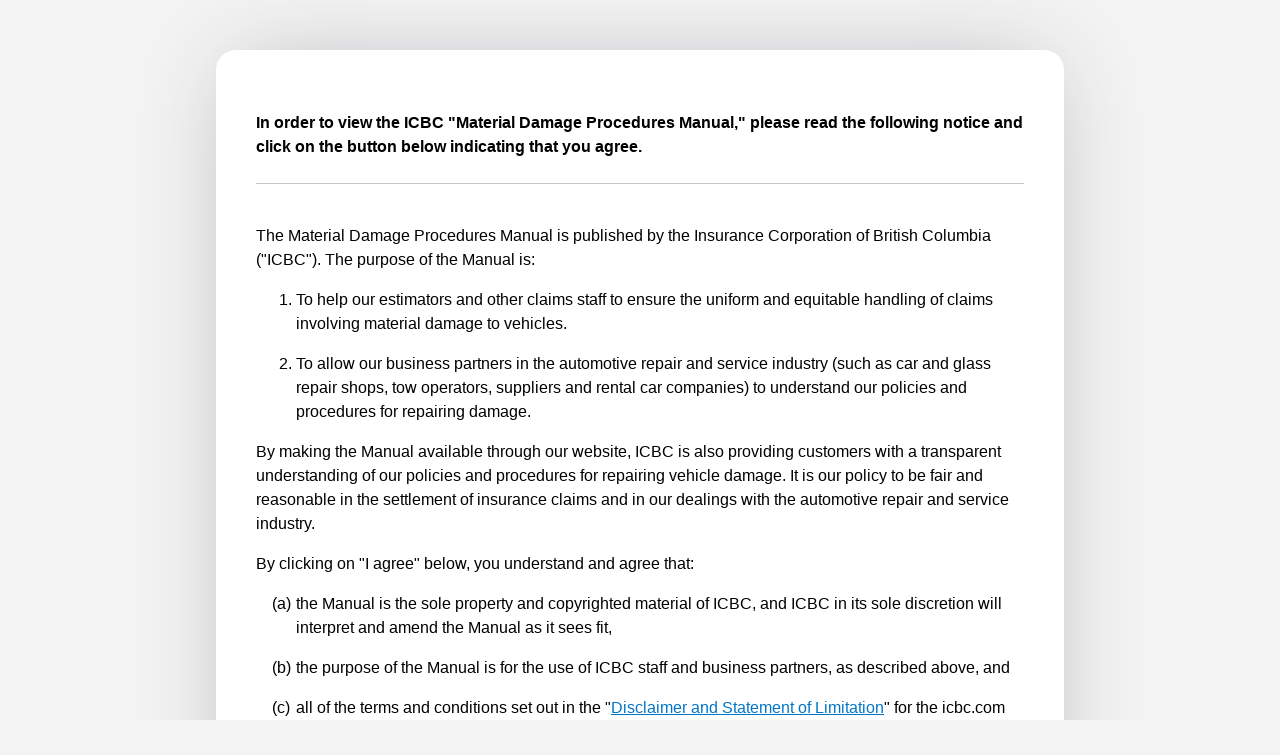

--- FILE ---
content_type: text/html; charset=utf-8
request_url: https://mdp.partners.icbc.com/topic/60C82E0D7085F6704F45F7F96FB54F4C?map=DAMG-MP-NRP91J-vendors
body_size: 7087
content:
<!DOCTYPE html><html lang="en" class="__variable_5551e8 __variable_e7d5fe __variable_77ce83 "><head><meta charSet="utf-8"/><meta name="viewport" content="width=device-width, initial-scale=1"/><link rel="preload" href="/_next/static/media/03009a647f43e710-s.p.woff2" as="font" crossorigin="" type="font/woff2"/><link rel="preload" href="/_next/static/media/1e7ef287c9d49f76-s.p.woff2" as="font" crossorigin="" type="font/woff2"/><link rel="preload" href="/_next/static/media/1f02118ecd1cb8ec-s.p.woff2" as="font" crossorigin="" type="font/woff2"/><link rel="preload" href="/_next/static/media/23775156d9d9b4e1-s.p.woff2" as="font" crossorigin="" type="font/woff2"/><link rel="preload" href="/_next/static/media/31f85985c25a79b4-s.p.woff2" as="font" crossorigin="" type="font/woff2"/><link rel="preload" href="/_next/static/media/35cc13d17d5566ed-s.p.woff2" as="font" crossorigin="" type="font/woff2"/><link rel="preload" href="/_next/static/media/3ead03e05d7e317e-s.p.woff2" as="font" crossorigin="" type="font/woff2"/><link rel="preload" href="/_next/static/media/47f64c09cab76d88-s.p.woff2" as="font" crossorigin="" type="font/woff2"/><link rel="preload" href="/_next/static/media/4aa2cf96c6da58d6-s.p.woff2" as="font" crossorigin="" type="font/woff2"/><link rel="preload" href="/_next/static/media/55725e51d6c73740-s.p.woff2" as="font" crossorigin="" type="font/woff2"/><link rel="preload" href="/_next/static/media/565c3ec04446fcc2-s.p.woff2" as="font" crossorigin="" type="font/woff2"/><link rel="preload" href="/_next/static/media/57788fe4dfd3bcc5-s.p.woff2" as="font" crossorigin="" type="font/woff2"/><link rel="preload" href="/_next/static/media/6aa16e9c90846751-s.p.woff2" as="font" crossorigin="" type="font/woff2"/><link rel="preload" href="/_next/static/media/902218041fae52a5-s.p.woff2" as="font" crossorigin="" type="font/woff2"/><link rel="preload" href="/_next/static/media/b21a3175e93aceac-s.p.woff2" as="font" crossorigin="" type="font/woff2"/><link rel="preload" href="/_next/static/media/b262a489e0b9870f-s.p.woff2" as="font" crossorigin="" type="font/woff2"/><link rel="preload" href="/_next/static/media/d14f9a17a1dc3357-s.p.woff2" as="font" crossorigin="" type="font/woff2"/><link rel="preload" href="/_next/static/media/d4788e3d56435b4d-s.p.woff2" as="font" crossorigin="" type="font/woff2"/><link rel="preload" href="/_next/static/media/edecec0774f0d47b-s.p.woff2" as="font" crossorigin="" type="font/woff2"/><link rel="preload" href="/_next/static/media/f91bec5599f17724-s.p.woff2" as="font" crossorigin="" type="font/woff2"/><link rel="stylesheet" href="/_next/static/css/af5ee01b669b42b6.css" data-precedence="next"/><link rel="preload" as="script" fetchPriority="low" href="/_next/static/chunks/webpack-b1ff103e2f165c0b.js"/><script src="/_next/static/chunks/fd9d1056-05304c5c179d6323.js" async=""></script><script src="/_next/static/chunks/69-c98895b092cadfe0.js" async=""></script><script src="/_next/static/chunks/main-app-f5c8d25c8479457f.js" async=""></script><script src="/_next/static/chunks/641-1804f5fe69d22a1b.js" async=""></script><script src="/_next/static/chunks/983-8d7edf6e1346847d.js" async=""></script><script src="/_next/static/chunks/app/layout-7dbcbf81b6eb9128.js" async=""></script><script src="/_next/static/chunks/390-4ade8165def70df2.js" async=""></script><script src="/_next/static/chunks/app/topic/%5Btopic%5D/page-8b9ef3ddfb15f710.js" async=""></script><link rel="preload" href="https://www.googletagmanager.com/gtm.js?id=GTM-WF8HV3H8" as="script"/><meta name="google-site-verification" content="9z4uJTqD2rVu_Vec7XP6lW-Fdr5boo2Lnl5msyDIinE"/><title>Replace propane or natural gas decal</title><meta name="description" content="Steps on replacing propane or natural gas decals for new windshield."/><meta name="application-name" content="MDP"/><link rel="author" href="https://www.icbc.com"/><meta name="author" content="ICBC EP authors"/><meta name="generator" content="Stack23"/><meta name="referrer" content="origin-when-cross-origin"/><meta name="creator" content="ICBC EP creator"/><meta name="publisher" content="DOTO"/><meta name="robots" content="index, nofollow, nocache"/><meta name="googlebot" content="noindex, nofollow"/><meta name="ep_category" content="MD partner procedures"/><meta name="doto_version" content="file version: 3.0.1.11, product version: 2023"/><meta name="format-detection" content="telephone=no, address=no, email=no"/><link rel="icon" href="/favicon.ico" type="image/x-icon" sizes="16x16"/><meta name="next-size-adjust"/><link rel="stylesheet" href="https://use.typekit.net/vqe3xdm.css"/><script src="/_next/static/chunks/polyfills-c67a75d1b6f99dc8.js" noModule=""></script></head><body id="top" class="min-h-full bg-white dark:bg-slate-900"><div class="container max-w-7xl m-auto grid"><div data-elastic-exclude="true" class="alerts"></div><div data-elastic-exclude="true" class="banner-search pt-6 pb-8 border-t-4 border-solid border-blue-default"><div class="container max-w-7xl grid grid-cols-12 px-4"><div class="banner col-span-full sm:col-span-8"><a href="/" class="text-black hover:no-underline font-headings font-bold text-3xl">ICBC Material damage procedures</a></div><div class="search-and-links col-span-full mt-4 sm:mt-0 sm:col-span-4"><div class="flex justify-end"><a href="https://partners.icbc.com/" class="text-black hover:text-underline text-sm mr-5 mb-1">business partners</a><a href="https://www.icbc.com/" target="_blank" class="text-black hover:text-underline text-sm mb-1">icbc.com</a></div><div class="flex justify-end"><form class="relative flex w-[280px] rounded-full bg-white "><input id="search-input" autoComplete="off" type="text" placeholder="Search all procedures" class="bg-transparent inset-0 w-full rounded-full border border-gray-500 py-2 pl-4 pr-11 text-sm font-normal" name="query" value=""/><button type="submit" class="absolute right-[-1px] top-0 z-10 "><img alt="search" loading="lazy" width="38" height="38" decoding="async" data-nimg="1" class="" style="color:transparent" src="/icons/nav-search.svg"/></button></form></div></div></div></div></div><div><div><div data-elastic-exclude="true" class="menu-bar bg-purple-default sm:text-lg flex px-4"><div class="container max-w-7xl m-auto grid"><div class="justify-start"><div class="container max-w-7xl m-auto grid"><div class="grid grid-col-2 h-16"><ul class="w-full flex flex-row lg:min-w-max"><li class="group relative inline-block"><a href="/map/DAMG-MP-NRP91J-vendors" class="text-white px-[18px] py-1 w-full h-full flex items-center bg-purple-dark underline font-semibold">MD partner procedures</a></li><li class="group relative inline-block"><a href="/map/md-vendor-change-alerts" class="text-white px-[18px] py-1 w-full h-full flex items-center">Change alerts</a></li></ul></div><div class="col-span-8"></div></div></div></div></div><div data-elastic-exclude="true" class="container max-w-7xl m-auto grid grid-cols-12 px-4" id="bcBar"><div class="col-span-9"><nav id="breadContainer" aria-label="You are here:" role="navigation"></nav></div><div class="col-span-3" id="peContainer"><div><div class="pe-panel noprint">
                <a href="javascript:; " title="Print this page"
                onclick="window.print();return false;">
                <span class="print-icon"></span></a><a href="/cdn-cgi/l/email-protection#[base64]" title="Email this page"><span class="email-icon"></span></a></div></div></div></div><div class="container max-w-7xl m-auto grid grid-cols-12 px-4"><div data-elastic-exclude="true" class="col-span-full sm:col-span-3"><nav class="map-nav text-base"><span class="loader">loading map</span></nav></div><div class="col-span-full sm:col-span-9"><article><div><div class="topic-body py-4 pl-6 text-base mb-4 min-h-[640px]">

  <h1 class="title topictitle1" id="idf52d9cbf1eb9464cbc4d7b7ae4404690__id6a12ce4fc77a40ae9ae33afd7fb3f3a0">Replace propane or natural gas decal</h1>

  
  
  <div class="body taskbody"><p class="shortdesc">Steps on replacing propane or natural gas decals for new windshield.</p>

    <div class="section context" id="idf52d9cbf1eb9464cbc4d7b7ae4404690__25c698fe-460e-4726-96ca-2e69eeed632a"><h3>When this applies</h3>
      <p class="p">When a windshield with a propane or natural gas decal needs replacing the customer must replace that decal with one for the new windshield.</p>

    </div>

    <h3>Procedure</h3><ol class="ol steps" id="idf52d9cbf1eb9464cbc4d7b7ae4404690__ca21bb89-b45b-4744-87c1-746f44636958"><li class="li step" id="idf52d9cbf1eb9464cbc4d7b7ae4404690__87f3838d-0422-4d3f-a52a-dca0f5fe6631">
        <span class="ph cmd">Glass facility</span>
        <ol type="a" class="ol substeps">
          <li class="li substep">
            <span class="ph cmd" id="idf52d9cbf1eb9464cbc4d7b7ae4404690__idc7f91754d8cd49128c46bc19e9fec0d3">Identify the propane or natural gas decal when verifying damage to the windshield. </span>
          </li>

        </ol>

      </li>
<li class="li step" id="idf52d9cbf1eb9464cbc4d7b7ae4404690__9b6a0470-b5ee-4254-8835-0a1228dbfdd0">
        <span class="ph cmd">Glass facility </span>
        <ol type="a" class="ol substeps">
          <li class="li substep">
            <span class="ph cmd">Reimburses $10.00 to the customer. </span>
          </li>

          <li class="li substep">
            <span class="ph cmd">Provide the old decal for verification to the customer.</span>
          </li>

        </ol>

      </li>
<li class="li step" id="idf52d9cbf1eb9464cbc4d7b7ae4404690__eff72089-90b0-47a1-a5a0-4079f62fc566">
        <span class="ph cmd">Customer</span>
        <ol type="a" class="ol substeps">
          <li class="li substep">
            <span class="ph cmd">Attends the appropriate government agency for replacement of the propane decal.</span>
          </li>

        </ol>

      </li>
<li class="li step" id="idf52d9cbf1eb9464cbc4d7b7ae4404690__e60135e4-b04b-4dae-981b-e56ff5729f62">
        <span class="ph cmd">Government agency</span>
        <ol type="a" class="ol substeps">
          <li class="li substep">
            <span class="ph cmd">Sells the propane diamond decal or natural gas decal to the customer with appropriate proof.</span>
          </li>

        </ol>

      </li>
</ol>

  </div>

<div class="related-links">
<div class="familylinks">
<div class="parentlink"><strong>Parent topic:</strong> <a class="link" href="/topic/D0774C3BEC7EC362BE75770810780682?map=DAMG-MP-NRP91J-vendors" title="Guidelines on how to handle propane or natural gas decals that are lost or destroyed due to windshield replacement.">Propane and natural gas decals</a></div>
</div>
</div></div></div></article></div></div></div></div><footer data-elastic-exclude="true" class="text-[13px] mt-9"><div class="gradient max-w-7xl m-auto col-span-full h-9 p-2 bg-gradient-to-t from-[#f2f2f2] to-[#ffffff]"></div><div class="container max-w-7xl m-auto grid grid-cols-12 border-b-3 border-solid border-blue-default items-center sm:max-h-[120px] h-[225px]"><div class="col-span-full sm:col-span-6 md:col-span-4 xl:col-span-4 m-auto md:m-0 my-5 sm:my-4 logo-image flex"><img alt="ICBC blue square logo" loading="lazy" width="30" height="30" decoding="async" data-nimg="1" class="h-10 w-10 mx-5 mr-5" style="color:transparent" src="/icons/icbc-logo.svg"/><p class="font-semibold pl-5 pt-2 border-l-1 border-gray-300 text-sm inline-block content-center h-10 mr-5 sm:mr-0">Material damage procedures</p></div><div class="col-span-full sm:col-span-6 md:col-span-3 xl:col-span-3 sm:text-center m-auto sm:my-4">Copyright © 2024 ICBC. All rights reserved.</div><div class="col-span-full sm:col-span-6 md:col-span-3 xl:col-span-3 m-auto mb-5 sm:mb-6 md:my-4 sm:text-center"><a href="https://www.icbc.com/policies/Privacy-statement" title="Privacy statement" class="mr-5 md:mr-0 xl:mr-5">Privacy statement</a><a href="https://www.icbc.com/policies/Terms-and-conditions" title="Terms and conditions" class="md:block xl:inline">Terms and Conditions</a></div><div class="back-to-top col-span-full sm:col-span-6 md:col-span-2 xl:col-span-2 md:m-0 m-auto mb-10 sm:mb-6 md:my-4"><a href="#top" class="flex lg:float-right">Back to top <img alt="arrow up" loading="lazy" width="0" height="0" decoding="async" data-nimg="1" class="w-[17px] h-auto mx-4" style="color:transparent" src="/icons/backtotop.svg"/></a></div></div></footer><script data-cfasync="false" src="/cdn-cgi/scripts/5c5dd728/cloudflare-static/email-decode.min.js"></script><script src="/_next/static/chunks/webpack-b1ff103e2f165c0b.js" async=""></script><script>(self.__next_f=self.__next_f||[]).push([0]);self.__next_f.push([2,null])</script><script>self.__next_f.push([1,"1:HL[\"/_next/static/media/03009a647f43e710-s.p.woff2\",\"font\",{\"crossOrigin\":\"\",\"type\":\"font/woff2\"}]\n2:HL[\"/_next/static/media/1e7ef287c9d49f76-s.p.woff2\",\"font\",{\"crossOrigin\":\"\",\"type\":\"font/woff2\"}]\n3:HL[\"/_next/static/media/1f02118ecd1cb8ec-s.p.woff2\",\"font\",{\"crossOrigin\":\"\",\"type\":\"font/woff2\"}]\n4:HL[\"/_next/static/media/23775156d9d9b4e1-s.p.woff2\",\"font\",{\"crossOrigin\":\"\",\"type\":\"font/woff2\"}]\n5:HL[\"/_next/static/media/31f85985c25a79b4-s.p.woff2\",\"font\",{\"crossOrigin\":\"\",\"type\":\"font/woff2\"}]\n6:HL[\"/_next/static/media/35cc13d17d5566ed-s.p.woff2\",\"font\",{\"crossOrigin\":\"\",\"type\":\"font/woff2\"}]\n7:HL[\"/_next/static/media/3ead03e05d7e317e-s.p.woff2\",\"font\",{\"crossOrigin\":\"\",\"type\":\"font/woff2\"}]\n8:HL[\"/_next/static/media/47f64c09cab76d88-s.p.woff2\",\"font\",{\"crossOrigin\":\"\",\"type\":\"font/woff2\"}]\n9:HL[\"/_next/static/media/4aa2cf96c6da58d6-s.p.woff2\",\"font\",{\"crossOrigin\":\"\",\"type\":\"font/woff2\"}]\na:HL[\"/_next/static/media/55725e51d6c73740-s.p.woff2\",\"font\",{\"crossOrigin\":\"\",\"type\":\"font/woff2\"}]\nb:HL[\"/_next/static/media/565c3ec04446fcc2-s.p.woff2\",\"font\",{\"crossOrigin\":\"\",\"type\":\"font/woff2\"}]\nc:HL[\"/_next/static/media/57788fe4dfd3bcc5-s.p.woff2\",\"font\",{\"crossOrigin\":\"\",\"type\":\"font/woff2\"}]\nd:HL[\"/_next/static/media/6aa16e9c90846751-s.p.woff2\",\"font\",{\"crossOrigin\":\"\",\"type\":\"font/woff2\"}]\ne:HL[\"/_next/static/media/902218041fae52a5-s.p.woff2\",\"font\",{\"crossOrigin\":\"\",\"type\":\"font/woff2\"}]\nf:HL[\"/_next/static/media/b21a3175e93aceac-s.p.woff2\",\"font\",{\"crossOrigin\":\"\",\"type\":\"font/woff2\"}]\n10:HL[\"/_next/static/media/b262a489e0b9870f-s.p.woff2\",\"font\",{\"crossOrigin\":\"\",\"type\":\"font/woff2\"}]\n11:HL[\"/_next/static/media/d14f9a17a1dc3357-s.p.woff2\",\"font\",{\"crossOrigin\":\"\",\"type\":\"font/woff2\"}]\n12:HL[\"/_next/static/media/d4788e3d56435b4d-s.p.woff2\",\"font\",{\"crossOrigin\":\"\",\"type\":\"font/woff2\"}]\n13:HL[\"/_next/static/media/edecec0774f0d47b-s.p.woff2\",\"font\",{\"crossOrigin\":\"\",\"type\":\"font/woff2\"}]\n14:HL[\"/_next/static/media/f91bec5599f17724-s.p.woff2\",\"font\",{\"crossOrigin\":\"\",\"type\":\"font/woff2\"}]\n15:HL[\"/_next/static/cs"])</script><script>self.__next_f.push([1,"s/af5ee01b669b42b6.css\",\"style\"]\n0:\"$L16\"\n"])</script><script>self.__next_f.push([1,"17:I[7690,[],\"\"]\n1a:I[5613,[],\"\"]\n1c:I[1778,[],\"\"]\n1d:I[7388,[\"641\",\"static/chunks/641-1804f5fe69d22a1b.js\",\"983\",\"static/chunks/983-8d7edf6e1346847d.js\",\"185\",\"static/chunks/app/layout-7dbcbf81b6eb9128.js\"],\"GoogleTagManager\"]\n1e:I[5935,[\"983\",\"static/chunks/983-8d7edf6e1346847d.js\",\"390\",\"static/chunks/390-4ade8165def70df2.js\",\"920\",\"static/chunks/app/topic/%5Btopic%5D/page-8b9ef3ddfb15f710.js\"],\"\"]\n1f:I[6850,[\"641\",\"static/chunks/641-1804f5fe69d22a1b.js\",\"983\",\"static/chunks/983-8d7edf6e1346847d.js\",\"185\",\"static/chunks/app/layout-7dbcbf81b6eb9128.js\"],\"\"]\n20:I[1749,[\"641\",\"static/chunks/641-1804f5fe69d22a1b.js\",\"983\",\"static/chunks/983-8d7edf6e1346847d.js\",\"185\",\"static/chunks/app/layout-7dbcbf81b6eb9128.js\"],\"Image\"]\n22:I[8955,[],\"\"]\n1b:[\"topic\",\"60C82E0D7085F6704F45F7F96FB54F4C\",\"d\"]\n23:[]\n"])</script><script>self.__next_f.push([1,"16:[[[\"$\",\"link\",\"0\",{\"rel\":\"stylesheet\",\"href\":\"/_next/static/css/af5ee01b669b42b6.css\",\"precedence\":\"next\",\"crossOrigin\":\"$undefined\"}]],[\"$\",\"$L17\",null,{\"buildId\":\"D6vF2TnClB7oK4eichx-s\",\"assetPrefix\":\"\",\"initialCanonicalUrl\":\"/topic/60C82E0D7085F6704F45F7F96FB54F4C?map=DAMG-MP-NRP91J-vendors\",\"initialTree\":[\"\",{\"children\":[\"topic\",{\"children\":[[\"topic\",\"60C82E0D7085F6704F45F7F96FB54F4C\",\"d\"],{\"children\":[\"__PAGE__?{\\\"map\\\":\\\"DAMG-MP-NRP91J-vendors\\\"}\",{}]}]}]},\"$undefined\",\"$undefined\",true],\"initialSeedData\":[\"\",{\"children\":[\"topic\",{\"children\":[[\"topic\",\"60C82E0D7085F6704F45F7F96FB54F4C\",\"d\"],{\"children\":[\"__PAGE__\",{},[\"$L18\",\"$L19\",null]]},[null,[\"$\",\"div\",null,{\"children\":[\"$\",\"$L1a\",null,{\"parallelRouterKey\":\"children\",\"segmentPath\":[\"children\",\"topic\",\"children\",\"$1b\",\"children\"],\"loading\":\"$undefined\",\"loadingStyles\":\"$undefined\",\"loadingScripts\":\"$undefined\",\"hasLoading\":false,\"error\":\"$undefined\",\"errorStyles\":\"$undefined\",\"errorScripts\":\"$undefined\",\"template\":[\"$\",\"$L1c\",null,{}],\"templateStyles\":\"$undefined\",\"templateScripts\":\"$undefined\",\"notFound\":\"$undefined\",\"notFoundStyles\":\"$undefined\",\"styles\":null}]}],null]]},[\"$\",\"$L1a\",null,{\"parallelRouterKey\":\"children\",\"segmentPath\":[\"children\",\"topic\",\"children\"],\"loading\":\"$undefined\",\"loadingStyles\":\"$undefined\",\"loadingScripts\":\"$undefined\",\"hasLoading\":false,\"error\":\"$undefined\",\"errorStyles\":\"$undefined\",\"errorScripts\":\"$undefined\",\"template\":[\"$\",\"$L1c\",null,{}],\"templateStyles\":\"$undefined\",\"templateScripts\":\"$undefined\",\"notFound\":\"$undefined\",\"notFoundStyles\":\"$undefined\",\"styles\":null}]]},[null,[\"$\",\"html\",null,{\"lang\":\"en\",\"className\":\"__variable_5551e8 __variable_e7d5fe __variable_77ce83 \",\"children\":[[\"$\",\"head\",null,{\"children\":[[\"$\",\"meta\",null,{\"name\":\"google-site-verification\",\"content\":\"9z4uJTqD2rVu_Vec7XP6lW-Fdr5boo2Lnl5msyDIinE\"}],[\"$\",\"link\",null,{\"rel\":\"stylesheet\",\"href\":\"https://use.typekit.net/vqe3xdm.css\"}],[\"$\",\"$L1d\",null,{\"gtmId\":\"GTM-WF8HV3H8\"}],[\"$\",\"$L1e\",null,{\"id\":\"mdpa\",\"children\":[\"if (document.cookie.split(\\\"; \\\").find((row) =\u003e row.startsWith(\\\"_mdpm-ca=\\\"))?.split(\\\"=\\\")[1] != \\\"agreed\\\") {window.location.href = \\\"/mdp-agreement.html\\\";}\",\"var inputElements = document.querySelectorAll(\\\".a-items input\\\"); inputElements.forEach(function(element) { element.setAttribute(\\\"type\\\", \\\"checkbox\\\");});\"]}]]}],[\"$\",\"body\",null,{\"id\":\"top\",\"className\":\"min-h-full bg-white dark:bg-slate-900\",\"children\":[[\"$\",\"div\",null,{\"className\":\"container max-w-7xl m-auto grid\",\"children\":[[\"$\",\"div\",null,{\"data-elastic-exclude\":\"true\",\"className\":\"alerts\"}],[\"$\",\"div\",null,{\"data-elastic-exclude\":\"true\",\"className\":\"banner-search pt-6 pb-8 border-t-4 border-solid border-blue-default\",\"children\":[\"$\",\"div\",null,{\"className\":\"container max-w-7xl grid grid-cols-12 px-4\",\"children\":[[\"$\",\"div\",null,{\"className\":\"banner col-span-full sm:col-span-8\",\"children\":[\"$\",\"a\",null,{\"href\":\"/\",\"className\":\"text-black hover:no-underline font-headings font-bold text-3xl\",\"children\":\"ICBC Material damage procedures\"}]}],[\"$\",\"div\",null,{\"className\":\"search-and-links col-span-full mt-4 sm:mt-0 sm:col-span-4\",\"children\":[[\"$\",\"div\",null,{\"className\":\"flex justify-end\",\"children\":[[\"$\",\"a\",null,{\"href\":\"https://partners.icbc.com/\",\"className\":\"text-black hover:text-underline text-sm mr-5 mb-1\",\"children\":\"business partners\"}],[\"$\",\"a\",null,{\"href\":\"https://www.icbc.com/\",\"target\":\"_blank\",\"className\":\"text-black hover:text-underline text-sm mb-1\",\"children\":\"icbc.com\"}]]}],[\"$\",\"div\",null,{\"className\":\"flex justify-end\",\"children\":[\"$\",\"$L1f\",null,{\"placeholder\":\"Search all procedures\",\"size\":\"default\"}]}]]}]]}]}]]}],[\"$\",\"$L1a\",null,{\"parallelRouterKey\":\"children\",\"segmentPath\":[\"children\"],\"loading\":\"$undefined\",\"loadingStyles\":\"$undefined\",\"loadingScripts\":\"$undefined\",\"hasLoading\":false,\"error\":\"$undefined\",\"errorStyles\":\"$undefined\",\"errorScripts\":\"$undefined\",\"template\":[\"$\",\"$L1c\",null,{}],\"templateStyles\":\"$undefined\",\"templateScripts\":\"$undefined\",\"notFound\":[[\"$\",\"title\",null,{\"children\":\"404: This page could not be found.\"}],[\"$\",\"div\",null,{\"style\":{\"fontFamily\":\"system-ui,\\\"Segoe UI\\\",Roboto,Helvetica,Arial,sans-serif,\\\"Apple Color Emoji\\\",\\\"Segoe UI Emoji\\\"\",\"height\":\"100vh\",\"textAlign\":\"center\",\"display\":\"flex\",\"flexDirection\":\"column\",\"alignItems\":\"center\",\"justifyContent\":\"center\"},\"children\":[\"$\",\"div\",null,{\"children\":[[\"$\",\"style\",null,{\"dangerouslySetInnerHTML\":{\"__html\":\"body{color:#000;background:#fff;margin:0}.next-error-h1{border-right:1px solid rgba(0,0,0,.3)}@media (prefers-color-scheme:dark){body{color:#fff;background:#000}.next-error-h1{border-right:1px solid rgba(255,255,255,.3)}}\"}}],[\"$\",\"h1\",null,{\"className\":\"next-error-h1\",\"style\":{\"display\":\"inline-block\",\"margin\":\"0 20px 0 0\",\"padding\":\"0 23px 0 0\",\"fontSize\":24,\"fontWeight\":500,\"verticalAlign\":\"top\",\"lineHeight\":\"49px\"},\"children\":\"404\"}],[\"$\",\"div\",null,{\"style\":{\"display\":\"inline-block\"},\"children\":[\"$\",\"h2\",null,{\"style\":{\"fontSize\":14,\"fontWeight\":400,\"lineHeight\":\"49px\",\"margin\":0},\"children\":\"This page could not be found.\"}]}]]}]}]],\"notFoundStyles\":[],\"styles\":null}],[\"$\",\"footer\",null,{\"data-elastic-exclude\":\"true\",\"className\":\"text-[13px] mt-9\",\"children\":[[\"$\",\"div\",null,{\"className\":\"gradient max-w-7xl m-auto col-span-full h-9 p-2 bg-gradient-to-t from-[#f2f2f2] to-[#ffffff]\"}],[\"$\",\"div\",null,{\"className\":\"container max-w-7xl m-auto grid grid-cols-12 border-b-3 border-solid border-blue-default items-center sm:max-h-[120px] h-[225px]\",\"children\":[[\"$\",\"div\",null,{\"className\":\"col-span-full sm:col-span-6 md:col-span-4 xl:col-span-4 m-auto md:m-0 my-5 sm:my-4 logo-image flex\",\"children\":[[\"$\",\"$L20\",null,{\"src\":\"/icons/icbc-logo.svg\",\"alt\":\"ICBC blue square logo\",\"width\":\"30\",\"height\":\"30\",\"className\":\"h-10 w-10 mx-5 mr-5\"}],[\"$\",\"p\",null,{\"className\":\"font-semibold pl-5 pt-2 border-l-1 border-gray-300 text-sm inline-block content-center h-10 mr-5 sm:mr-0\",\"children\":\"Material damage procedures\"}]]}],[\"$\",\"div\",null,{\"className\":\"col-span-full sm:col-span-6 md:col-span-3 xl:col-span-3 sm:text-center m-auto sm:my-4\",\"children\":\"Copyright © 2024 ICBC. All rights reserved.\"}],[\"$\",\"div\",null,{\"className\":\"col-span-full sm:col-span-6 md:col-span-3 xl:col-span-3 m-auto mb-5 sm:mb-6 md:my-4 sm:text-center\",\"children\":[[\"$\",\"a\",null,{\"href\":\"https://www.icbc.com/policies/Privacy-statement\",\"title\":\"Privacy statement\",\"className\":\"mr-5 md:mr-0 xl:mr-5\",\"children\":\"Privacy statement\"}],[\"$\",\"a\",null,{\"href\":\"https://www.icbc.com/policies/Terms-and-conditions\",\"title\":\"Terms and conditions\",\"className\":\"md:block xl:inline\",\"children\":\"Terms and Conditions\"}]]}],[\"$\",\"div\",null,{\"className\":\"back-to-top col-span-full sm:col-span-6 md:col-span-2 xl:col-span-2 md:m-0 m-auto mb-10 sm:mb-6 md:my-4\",\"children\":[\"$\",\"a\",null,{\"href\":\"#top\",\"className\":\"flex lg:float-right\",\"children\":[\"Back to top \",[\"$\",\"$L20\",null,{\"src\":\"/icons/backtotop.svg\",\"alt\":\"arrow up\",\"width\":\"0\",\"height\":\"0\",\"className\":\"w-[17px] h-auto mx-4\"}]]}]}]]}]]}]]}]]}],null]],\"initialHead\":[false,\"$L21\"],\"globalErrorComponent\":\"$22\",\"missingSlots\":\"$W23\"}]]\n"])</script><script>self.__next_f.push([1,"25:I[8390,[\"983\",\"static/chunks/983-8d7edf6e1346847d.js\",\"390\",\"static/chunks/390-4ade8165def70df2.js\",\"920\",\"static/chunks/app/topic/%5Btopic%5D/page-8b9ef3ddfb15f710.js\"],\"\"]\n26:Tb32,"])</script><script>self.__next_f.push([1,"\n\n  \u003ch1 class=\"title topictitle1\" id=\"idf52d9cbf1eb9464cbc4d7b7ae4404690__id6a12ce4fc77a40ae9ae33afd7fb3f3a0\"\u003eReplace propane or natural gas decal\u003c/h1\u003e\n\n  \n  \n  \u003cdiv class=\"body taskbody\"\u003e\u003cp class=\"shortdesc\"\u003eSteps on replacing propane or natural gas decals for new windshield.\u003c/p\u003e\n\n    \u003cdiv class=\"section context\" id=\"idf52d9cbf1eb9464cbc4d7b7ae4404690__25c698fe-460e-4726-96ca-2e69eeed632a\"\u003e\u003ch3\u003eWhen this applies\u003c/h3\u003e\n      \u003cp class=\"p\"\u003eWhen a windshield with a propane or natural gas decal needs replacing the customer must replace that decal with one for the new windshield.\u003c/p\u003e\n\n    \u003c/div\u003e\n\n    \u003ch3\u003eProcedure\u003c/h3\u003e\u003col class=\"ol steps\" id=\"idf52d9cbf1eb9464cbc4d7b7ae4404690__ca21bb89-b45b-4744-87c1-746f44636958\"\u003e\u003cli class=\"li step\" id=\"idf52d9cbf1eb9464cbc4d7b7ae4404690__87f3838d-0422-4d3f-a52a-dca0f5fe6631\"\u003e\n        \u003cspan class=\"ph cmd\"\u003eGlass facility\u003c/span\u003e\n        \u003col type=\"a\" class=\"ol substeps\"\u003e\n          \u003cli class=\"li substep\"\u003e\n            \u003cspan class=\"ph cmd\" id=\"idf52d9cbf1eb9464cbc4d7b7ae4404690__idc7f91754d8cd49128c46bc19e9fec0d3\"\u003eIdentify the propane or natural gas decal when verifying damage to the windshield. \u003c/span\u003e\n          \u003c/li\u003e\n\n        \u003c/ol\u003e\n\n      \u003c/li\u003e\n\u003cli class=\"li step\" id=\"idf52d9cbf1eb9464cbc4d7b7ae4404690__9b6a0470-b5ee-4254-8835-0a1228dbfdd0\"\u003e\n        \u003cspan class=\"ph cmd\"\u003eGlass facility \u003c/span\u003e\n        \u003col type=\"a\" class=\"ol substeps\"\u003e\n          \u003cli class=\"li substep\"\u003e\n            \u003cspan class=\"ph cmd\"\u003eReimburses $10.00 to the customer. \u003c/span\u003e\n          \u003c/li\u003e\n\n          \u003cli class=\"li substep\"\u003e\n            \u003cspan class=\"ph cmd\"\u003eProvide the old decal for verification to the customer.\u003c/span\u003e\n          \u003c/li\u003e\n\n        \u003c/ol\u003e\n\n      \u003c/li\u003e\n\u003cli class=\"li step\" id=\"idf52d9cbf1eb9464cbc4d7b7ae4404690__eff72089-90b0-47a1-a5a0-4079f62fc566\"\u003e\n        \u003cspan class=\"ph cmd\"\u003eCustomer\u003c/span\u003e\n        \u003col type=\"a\" class=\"ol substeps\"\u003e\n          \u003cli class=\"li substep\"\u003e\n            \u003cspan class=\"ph cmd\"\u003eAttends the appropriate government agency for replacement of the propane decal.\u003c/span\u003e\n          \u003c/li\u003e\n\n        \u003c/ol\u003e\n\n      \u003c/li\u003e\n\u003cli class=\"li step\" id=\"idf52d9cbf1eb9464cbc4d7b7ae4404690__e60135e4-b04b-4dae-981b-e56ff5729f62\"\u003e\n        \u003cspan class=\"ph cmd\"\u003eGovernment agency\u003c/span\u003e\n        \u003col type=\"a\" class=\"ol substeps\"\u003e\n          \u003cli class=\"li substep\"\u003e\n            \u003cspan class=\"ph cmd\"\u003eSells the propane diamond decal or natural gas decal to the customer with appropriate proof.\u003c/span\u003e\n          \u003c/li\u003e\n\n        \u003c/ol\u003e\n\n      \u003c/li\u003e\n\u003c/ol\u003e\n\n  \u003c/div\u003e\n\n\u003cdiv class=\"related-links\"\u003e\n\u003cdiv class=\"familylinks\"\u003e\n\u003cdiv class=\"parentlink\"\u003e\u003cstrong\u003eParent topic:\u003c/strong\u003e \u003ca class=\"link\" href=\"/topic/D0774C3BEC7EC362BE75770810780682?map=DAMG-MP-NRP91J-vendors\" title=\"Guidelines on how to handle propane or natural gas decals that are lost or destroyed due to windshield replacement.\"\u003ePropane and natural gas decals\u003c/a\u003e\u003c/div\u003e\n\u003c/div\u003e\n\u003c/div\u003e"])</script><script>self.__next_f.push([1,"19:[\"$\",\"div\",null,{\"children\":[[\"$\",\"div\",null,{\"data-elastic-exclude\":\"true\",\"className\":\"menu-bar bg-purple-default sm:text-lg flex px-4\",\"children\":[\"$\",\"div\",null,{\"className\":\"container max-w-7xl m-auto grid\",\"children\":[\"$\",\"div\",null,{\"className\":\"justify-start\",\"children\":\"$L24\"}]}]}],[\"$\",\"div\",null,{\"data-elastic-exclude\":\"true\",\"className\":\"container max-w-7xl m-auto grid grid-cols-12 px-4\",\"id\":\"bcBar\",\"children\":[[\"$\",\"div\",null,{\"className\":\"col-span-9\",\"children\":[\"$\",\"nav\",null,{\"id\":\"breadContainer\",\"aria-label\":\"You are here:\",\"role\":\"navigation\"}]}],[\"$\",\"div\",null,{\"className\":\"col-span-3\",\"id\":\"peContainer\",\"children\":[\"$\",\"div\",null,{\"dangerouslySetInnerHTML\":{\"__html\":\"\u003cdiv class=\\\"pe-panel noprint\\\"\u003e\\n                \u003ca href=\\\"javascript:; \\\" title=\\\"Print this page\\\"\\n                onclick=\\\"window.print();return false;\\\"\u003e\\n                \u003cspan class=\\\"print-icon\\\"\u003e\u003c/span\u003e\u003c/a\u003e\u003ca href=\\\"mailto:?Subject=Replace propane or natural gas decal\u0026body=https%3A%2Fmd-procedures.vercel.app%2Ftopic%2F60C82E0D7085F6704F45F7F96FB54F4C%3Fmap%3DDAMG-MP-NRP91J-vendors\\\" title=\\\"Email this page\\\"\u003e\u003cspan class=\\\"email-icon\\\"\u003e\u003c/span\u003e\u003c/a\u003e\u003c/div\u003e\"}}]}]]}],[\"$\",\"div\",null,{\"className\":\"container max-w-7xl m-auto grid grid-cols-12 px-4\",\"children\":[[\"$\",\"div\",null,{\"data-elastic-exclude\":\"true\",\"className\":\"col-span-full sm:col-span-3\",\"children\":[\"$\",\"nav\",null,{\"className\":\"map-nav text-base\",\"children\":[\"$\",\"$L25\",null,{\"map\":\"DAMG-MP-NRP91J-vendors\",\"activeTopic\":\"60C82E0D7085F6704F45F7F96FB54F4C\"}]}]}],[\"$\",\"div\",null,{\"className\":\"col-span-full sm:col-span-9\",\"children\":[[\"$\",\"article\",null,{\"children\":[\"$\",\"div\",null,{\"children\":[\"$\",\"div\",null,{\"className\":\"topic-body py-4 pl-6 text-base mb-4 min-h-[640px]\",\"dangerouslySetInnerHTML\":{\"__html\":\"$26\"}}]}]}],false,[\"$\",\"$L1e\",null,{\"id\":\"accordion-group\",\"children\":[\"\\n          function openAccordionGroup(accordionId) {\\n            const accordion = document.getElementById(accordionId);\\n            if (accordion) {\\n              const checkboxes = accordion.querySelectorAll('input[type=checkbox]');\\n              if (checkboxes) {\\n                checkboxes.forEach(checkbox =\u003e checkbox.checked = true);\\n                return false;\\n              }\\n            }\\n          }\",\"\\n          function closeAccordionGroup(accordionId) {\\n            const accordion = document.getElementById(accordionId);\\n            if (accordion) {\\n              const checkboxes = accordion.querySelectorAll('input[type=checkbox]');\\n              if (checkboxes) {\\n                checkboxes.forEach(checkbox =\u003e checkbox.checked = false);\\n                return false;\\n              }\\n            }\\n          }\"]}]]}]]}]]}]\n"])</script><script>self.__next_f.push([1,"21:[[\"$\",\"meta\",\"0\",{\"name\":\"viewport\",\"content\":\"width=device-width, initial-scale=1\"}],[\"$\",\"meta\",\"1\",{\"charSet\":\"utf-8\"}],[\"$\",\"title\",\"2\",{\"children\":\"Replace propane or natural gas decal\"}],[\"$\",\"meta\",\"3\",{\"name\":\"description\",\"content\":\"Steps on replacing propane or natural gas decals for new windshield.\"}],[\"$\",\"meta\",\"4\",{\"name\":\"application-name\",\"content\":\"MDP\"}],[\"$\",\"link\",\"5\",{\"rel\":\"author\",\"href\":\"https://www.icbc.com\"}],[\"$\",\"meta\",\"6\",{\"name\":\"author\",\"content\":\"ICBC EP authors\"}],[\"$\",\"meta\",\"7\",{\"name\":\"generator\",\"content\":\"Stack23\"}],[\"$\",\"meta\",\"8\",{\"name\":\"referrer\",\"content\":\"origin-when-cross-origin\"}],[\"$\",\"meta\",\"9\",{\"name\":\"creator\",\"content\":\"ICBC EP creator\"}],[\"$\",\"meta\",\"10\",{\"name\":\"publisher\",\"content\":\"DOTO\"}],[\"$\",\"meta\",\"11\",{\"name\":\"robots\",\"content\":\"index, nofollow, nocache\"}],[\"$\",\"meta\",\"12\",{\"name\":\"googlebot\",\"content\":\"noindex, nofollow\"}],[\"$\",\"meta\",\"13\",{\"name\":\"ep_category\",\"content\":\"MD partner procedures\"}],[\"$\",\"meta\",\"14\",{\"name\":\"doto_version\",\"content\":\"file version: 3.0.1.11, product version: 2023\"}],[\"$\",\"meta\",\"15\",{\"name\":\"format-detection\",\"content\":\"telephone=no, address=no, email=no\"}],[\"$\",\"link\",\"16\",{\"rel\":\"icon\",\"href\":\"/favicon.ico\",\"type\":\"image/x-icon\",\"sizes\":\"16x16\"}],[\"$\",\"meta\",\"17\",{\"name\":\"next-size-adjust\"}]]\n18:null\n"])</script><script>self.__next_f.push([1,"24:[\"$\",\"div\",null,{\"className\":\"container max-w-7xl m-auto grid\",\"children\":[[\"$\",\"div\",null,{\"className\":\"grid grid-col-2 h-16\",\"children\":[\"$\",\"ul\",null,{\"className\":\"w-full flex flex-row lg:min-w-max\",\"children\":[[\"$\",\"li\",\"DAMG-MP-NRP91J-vendors.xml\",{\"className\":\"group relative inline-block\",\"children\":[\"$\",\"a\",null,{\"href\":\"/map/DAMG-MP-NRP91J-vendors\",\"className\":\"text-white px-[18px] py-1 w-full h-full flex items-center bg-purple-dark underline font-semibold\",\"children\":\"MD partner procedures\"}]}],[\"$\",\"li\",\"md-vendor-change-alerts.xml\",{\"className\":\"group relative inline-block\",\"children\":[\"$\",\"a\",null,{\"href\":\"/map/md-vendor-change-alerts\",\"className\":\"text-white px-[18px] py-1 w-full h-full flex items-center\",\"children\":\"Change alerts\"}]}]]}]}],[\"$\",\"div\",null,{\"className\":\"col-span-8\"}]]}]\n"])</script><script>self.__next_f.push([1,""])</script></body></html>

--- FILE ---
content_type: text/html; charset=utf-8
request_url: https://mdp.partners.icbc.com/mdp-agreement.html
body_size: 2190
content:
<!DOCTYPE html>
<html lang="en">
  <head>
    <meta name="viewport" content="width=device-width, initial-scale=1.0" />
    <meta name="googlebot" content="noindex, nofollow" />
    <title>MDPMCA</title>
    <style>
      html,
      body {
        color: #000;
        background-color: #f3f3f3;
        margin: 0;
        border: 0;
        padding: 0;
        font-family: "Graphik", "DM Sans", Arial, sans-serif;
        font-size: 1rem;
        line-height: 1.5rem;
      }
      #container {
        width: 100%;
        margin: 0;
        border: 0;
        padding: 0;
        display: flex;
        justify-content: center;
        align-items: center;
      }
      #messageblock {
        width: 60%;
        margin: 50px auto 50px;
        padding: 40px;
        background-color: #fff;
        border-radius: 1.25rem;
        box-shadow: #b1b3b7 0px 0px 85px -20px;
      }
      h4 {
        font-weight: 600;
      }
      p {
        margin: 1rem 0;
      }
      div.border-cont {
        border-top: solid 1px #c6c7ca;
        border-bottom: solid 1px #c6c7ca;
        padding: 24px 0;
        margin: 24px 0;
      }
      ol,
      ul {
        padding: 0;
        margin: 0 0 0 2.5rem;
      }
      ol li,
      ul li {
        margin-bottom: 1rem;
        position: relative;
      }
      .list-no-style {
        counter-reset: list;
      }
      .list-no-style li {
        list-style: none;
      }
      .list-no-style li:before {
        counter-increment: list;
        content: "(" counter(list, lower-alpha) ")";
        position: absolute;
        left: -1.5rem;
      }
      .margin-bttm {
        margin-bottom: 1.5rem;
      }
      .radio-button {
        display: flex;
        flex-direction: row;
        box-sizing: border-box;
      }
      a {
        color: #0075c9;
      }
      a:visited {
        color: #4328a9;
      }
      a:focus {
        color: #000000;
        background-color: #b3ecff;
        border-radius: 2px;
      }
      input {
        padding: 0;
        margin: 0;
        vertical-align: middle;
      }
      input[type="radio"] {
        -ms-transform: scale(1.5);
        -webkit-transform: scale(1.5);
        transform: scale(1.5);
        margin-right: 5px;
        accent-color: #8526ff;
        cursor: pointer;
      }
      input[type="radio"]:focus {
        outline: auto 4px #b3ecff;
        outline-offset: 1px;
      }
      label {
        clear: right;
        font-size: 1rem;
        margin-left: 5px;
        vertical-align: middle;
        margin-right: 30px;
      }
      .button-cont {
        display: flex;
        justify-content: end;
        margin-top: 2rem;
      }
      .primary-button {
        background-color: #8526ff;
        height: 52px;
        padding: 0 52px;
        font-size: 18px;
        color: #fff;
        border-radius: 52px;
        border: none;
        cursor: pointer;
      }
      .primary-button:hover {
        background-color: #4328a9;
        text-decoration: underline;
      }
      .primary-button:focus {
        outline: solid 4px #b3ecff;
      }

      @media screen and (min-width: 769px) and (max-width: 1024px) {
        #messageblock {
          width: 82%;
        }
      }

      @media screen and (min-width: 545px) and (max-width: 768px) {
        #messageblock {
          width: 90%;
          margin-left: 30px;
          margin-right: 30px;
        }
      }

      @media screen and (max-width: 544px) {
        body {
          background-color: #ffffff;
        }
        #messageblock {
          width: 82%;
          margin: 0;
          box-shadow: none;
          border-radius: 0;
        }
        .radio-button {
          flex-direction: column;
        }
        .radio-button div:first-child {
          margin-bottom: 0.5rem;
        }
      }
    </style>

    <script>
      function submitAgreement() {
        if (document.getElementById("agree").checked) {
          document.cookie = "_mdpm-ca=agreed; path=/";
          /* 		const urlParams = new URLSearchParams(window.location.search);
				const from = urlParams.get('from');
				if (from) {
					window.location.href = from;
				} else {
					window.location.href = "/";
				} */
          const referrer = document.referrer ?? "mdp-agreement.html";
          if (!referrer || referrer.endsWith("mdp-agreement.html")) {
            window.location.href = "/";
          } else {
            window.location.href = referrer;
          }
        } else if (document.getElementById("donotagree").checked) {
          window.location.replace(
            "https://partners.icbc.com/material-damage"
          );
        }
      }
    </script>
  </head>
  <body>
    <div id="container" class="noindex">
      <div id="messageblock">
        <h4>
          In order to view the ICBC "Material Damage Procedures Manual," please
          read the following notice and click on the button below indicating
          that you agree.
        </h4>

        <div class="border-cont">
          <p>
            The Material Damage Procedures Manual is published by the Insurance
            Corporation of British Columbia ("ICBC"). The purpose of the Manual
            is:
          </p>

          <ol>
            <li>
              To help our estimators and other claims staff to ensure the
              uniform and equitable handling of claims involving material damage
              to vehicles.
            </li>
            <li>
              To allow our business partners in the automotive repair and
              service industry (such as car and glass repair shops, tow
              operators, suppliers and rental car companies) to understand our
              policies and procedures for repairing damage.
            </li>
          </ol>

          <p>
            By making the Manual available through our website, ICBC is also
            providing customers with a transparent understanding of our policies
            and procedures for repairing vehicle damage. It is our policy to be
            fair and reasonable in the settlement of insurance claims and in our
            dealings with the automotive repair and service industry.
          </p>

          <p>By clicking on "I agree" below, you understand and agree that:</p>

          <ul class="list-no-style">
            <li>
              the Manual is the sole property and copyrighted material of ICBC,
              and ICBC in its sole discretion will interpret and amend the
              Manual as it sees fit,
            </li>
            <li>
              the purpose of the Manual is for the use of ICBC staff and
              business partners, as described above, and
            </li>
            <li>
              all of the terms and conditions set out in the "<a
                class="link"
                href="http://icbc.com/legal/disclaimer.asp"
                title="View the 'Disclaimer and Statement of Limitation' page on icbc.com"
                >Disclaimer and Statement of Limitation</a
              >" for the icbc.com Website also apply to the Manual.
            </li>
          </ul>
        </div>

        <p class="margin-bttm">
          If you do not agree with the above conditions, click on "I do not
          agree" and you will be re-directed away from the Manual.
        </p>

        <form id="dataform">
          <div class="radio-button">
            <div>
              <input
                type="radio"
                name="agreement"
                id="agree"
                value="true"
              /><label for="agree">I Agree</label>
            </div>
            <div>
              <input
                type="radio"
                name="agreement"
                id="donotagree"
                value="false"
              /><label for="donotagree">I Do Not Agree</label>
            </div>
          </div>
          <div class="button-cont">
            <input
              class="primary-button"
              type="button"
              onclick="submitAgreement()"
              value="Submit"
            />
          </div>
        </form>
      </div>
    </div>
  </body>
</html>


--- FILE ---
content_type: text/css; charset=utf-8
request_url: https://mdp.partners.icbc.com/_next/static/css/af5ee01b669b42b6.css
body_size: 9543
content:
@font-face{font-family:Graphik Web;src:url(/_next/static/media/Graphik-SuperItalic-Web.d4788e3d.woff2) format("woff2"),url(/_next/static/media/Graphik-SuperItalic-Web.52c362a8.woff) format("woff");font-weight:900;font-style:italic;font-stretch:normal}.Graphik-SuperItalic-Web{font-style:italic}@font-face{font-family:Graphik Web;src:url(/_next/static/media/Graphik-Super-Web.3ead03e0.woff2) format("woff2"),url(/_next/static/media/Graphik-Super-Web.55b2d406.woff) format("woff");font-weight:900;font-style:normal;font-stretch:normal}.Graphik-Super-Web,.Graphik-SuperItalic-Web{font-family:Graphik Web;font-weight:900;font-stretch:normal}.Graphik-Super-Web{font-style:normal}@font-face{font-family:Graphik Web;src:url(/_next/static/media/Graphik-BlackItalic-Web.edecec07.woff2) format("woff2"),url(/_next/static/media/Graphik-BlackItalic-Web.8537d8a6.woff) format("woff");font-weight:800;font-style:italic;font-stretch:normal}.Graphik-BlackItalic-Web{font-style:italic}@font-face{font-family:Graphik Web;src:url(/_next/static/media/Graphik-Black-Web.d14f9a17.woff2) format("woff2"),url(/_next/static/media/Graphik-Black-Web.9bd81f3e.woff) format("woff");font-weight:800;font-style:normal;font-stretch:normal}.Graphik-Black-Web,.Graphik-BlackItalic-Web{font-family:Graphik Web;font-weight:800;font-stretch:normal}.Graphik-Black-Web{font-style:normal}@font-face{font-family:Graphik Web;src:url(/_next/static/media/Graphik-BoldItalic-Web.90221804.woff2) format("woff2"),url(/_next/static/media/Graphik-BoldItalic-Web.a04cf60b.woff) format("woff");font-weight:700;font-style:italic;font-stretch:normal}.Graphik-BoldItalic-Web{font-style:italic}@font-face{font-family:Graphik Web;src:url(/_next/static/media/Graphik-Bold-Web.1f02118e.woff2) format("woff2"),url(/_next/static/media/Graphik-Bold-Web.4d6b702d.woff) format("woff");font-weight:700;font-style:normal;font-stretch:normal}.Graphik-Bold-Web,.Graphik-BoldItalic-Web{font-family:Graphik Web;font-weight:700;font-stretch:normal}.Graphik-Bold-Web{font-style:normal}@font-face{font-family:Graphik Web;src:url(/_next/static/media/Graphik-SemiboldItalic-Web.b262a489.woff2) format("woff2"),url(/_next/static/media/Graphik-SemiboldItalic-Web.21601e11.woff) format("woff");font-weight:600;font-style:italic;font-stretch:normal}.Graphik-SemiboldItalic-Web{font-style:italic}@font-face{font-family:Graphik Web;src:url(/_next/static/media/Graphik-Semibold-Web.31f85985.woff2) format("woff2"),url(/_next/static/media/Graphik-Semibold-Web.7d6e4cbf.woff) format("woff");font-weight:600;font-style:normal;font-stretch:normal}.Graphik-Semibold-Web,.Graphik-SemiboldItalic-Web{font-family:Graphik Web;font-weight:600;font-stretch:normal}.Graphik-Semibold-Web{font-style:normal}@font-face{font-family:Graphik Web;src:url(/_next/static/media/Graphik-MediumItalic-Web.f91bec55.woff2) format("woff2"),url(/_next/static/media/Graphik-MediumItalic-Web.2bd0071b.woff) format("woff");font-weight:500;font-style:italic;font-stretch:normal}.Graphik-MediumItalic-Web{font-style:italic}@font-face{font-family:Graphik Web;src:url(/_next/static/media/Graphik-Medium-Web.55725e51.woff2) format("woff2"),url(/_next/static/media/Graphik-Medium-Web.82d22f2c.woff) format("woff");font-weight:500;font-style:normal;font-stretch:normal}.Graphik-Medium-Web,.Graphik-MediumItalic-Web{font-family:Graphik Web;font-weight:500;font-stretch:normal}.Graphik-Medium-Web{font-style:normal}@font-face{font-family:Graphik Web;src:url(/_next/static/media/Graphik-RegularItalic-Web.b21a3175.woff2) format("woff2"),url(/_next/static/media/Graphik-RegularItalic-Web.399b9a5e.woff) format("woff");font-weight:400;font-style:italic;font-stretch:normal}.Graphik-RegularItalic-Web{font-style:italic}@font-face{font-family:Graphik Web;src:url(/_next/static/media/Graphik-Regular-Web.6aa16e9c.woff2) format("woff2"),url(/_next/static/media/Graphik-Regular-Web.305f249f.woff) format("woff");font-weight:400;font-style:normal;font-stretch:normal}.Graphik-Regular-Web,.Graphik-RegularItalic-Web{font-family:Graphik Web;font-weight:400;font-stretch:normal}.Graphik-Regular-Web{font-style:normal}@font-face{font-family:Graphik Web;src:url(/_next/static/media/Graphik-LightItalic-Web.4aa2cf96.woff2) format("woff2"),url(/_next/static/media/Graphik-LightItalic-Web.bfd0ad3c.woff) format("woff");font-weight:300;font-style:italic;font-stretch:normal}.Graphik-LightItalic-Web{font-style:italic}@font-face{font-family:Graphik Web;src:url(/_next/static/media/Graphik-Light-Web.47f64c09.woff2) format("woff2"),url(/_next/static/media/Graphik-Light-Web.6d558aab.woff) format("woff");font-weight:300;font-style:normal;font-stretch:normal}.Graphik-Light-Web,.Graphik-LightItalic-Web{font-family:Graphik Web;font-weight:300;font-stretch:normal}.Graphik-Light-Web{font-style:normal}@font-face{font-family:Graphik Web;src:url(/_next/static/media/Graphik-ExtralightItalic-Web.565c3ec0.woff2) format("woff2"),url(/_next/static/media/Graphik-ExtralightItalic-Web.21abf7b5.woff) format("woff");font-weight:200;font-style:italic;font-stretch:normal}.Graphik-ExtralightItalic-Web{font-style:italic}@font-face{font-family:Graphik Web;src:url(/_next/static/media/Graphik-Extralight-Web.35cc13d1.woff2) format("woff2"),url(/_next/static/media/Graphik-Extralight-Web.2a8f8509.woff) format("woff");font-weight:200;font-style:normal;font-stretch:normal}.Graphik-Extralight-Web,.Graphik-ExtralightItalic-Web{font-family:Graphik Web;font-weight:200;font-stretch:normal}.Graphik-Extralight-Web{font-style:normal}@font-face{font-family:Graphik Web;src:url(/_next/static/media/Graphik-ThinItalic-Web.1e7ef287.woff2) format("woff2"),url(/_next/static/media/Graphik-ThinItalic-Web.c94fc222.woff) format("woff");font-weight:100;font-style:italic;font-stretch:normal}.Graphik-ThinItalic-Web{font-style:italic}@font-face{font-family:Graphik Web;src:url(/_next/static/media/Graphik-Thin-Web.57788fe4.woff2) format("woff2"),url(/_next/static/media/Graphik-Thin-Web.30d7859b.woff) format("woff");font-weight:100;font-style:normal;font-stretch:normal}.Graphik-Thin-Web,.Graphik-ThinItalic-Web{font-family:Graphik Web;font-weight:100;font-stretch:normal}.Graphik-Thin-Web{font-style:normal}.loader{color:gray;font-family:Consolas,Menlo,Monaco,monospace;font-weight:700;font-size:24px;opacity:.8;margin:2rem;display:block}.loader:before{content:"{";display:inline-block;animation:pulse .4s ease-in-out infinite alternate}.loader:after{content:"}";display:inline-block;animation:pulse .4s ease-in-out .3s infinite alternate}@keyframes pulse{to{transform:scale(.8);opacity:.5}}.accordion{font-family:Graphik Web,Arial,Helvetica,sans-serif;overflow-x:hidden;overflow-y:auto;animation:fadeIn .3s;animation-fill-mode:forwards;visibility:hidden}@keyframes fadeIn{99%{visibility:hidden}to{visibility:visible}}.accordion ul{list-style:none;margin-left:0}.accordion li.alist-item{min-height:40px}.alist-label{position:relative;display:flex;align-items:center;min-height:40px!important;color:#000;text-decoration:none;cursor:pointer;font-size:14px}.accordion span{display:flex;flex-basis:100%;flex-direction:column;order:3}.accordion a:hover{text-decoration:underline;margin-left:0;color:#000}.accordion a:visited{color:#000;text-decoration:none}.accordion [type=checkbox]+label{display:flex;margin-left:0;margin-right:0;margin-bottom:0}.alist{-webkit-font-smoothing:antialiased;-moz-osx-font-smoothing:grayscale;padding-left:0}.alist-animated .alist-label:before{transition:transform .3s}.alist-sub{display:none;overflow:hidden}.alist-item{-webkit-user-select:none;-moz-user-select:none;user-select:none}.alist-item ul{padding-left:1em}.alist-input{position:absolute;opacity:0}.alist-label-icon{min-height:2.4em}.alist-label,.alist-label-icon{border-bottom:1px solid #dadcde}.alist-label-icon:hover{background-color:#eff0f1}.alist-label-icon:before,.alist-label:after{content:"";display:block;width:.8em;height:.8em;background-image:url(/icons/chevron.svg);background-repeat:no-repeat;background-size:1.5em;margin-left:10px}.alist-label-icon:before{order:1}.alist-label:after{order:2}.alist-label-icon:before{background-position:50%;transform:rotate(-90deg)}.alist-label-icon:after{background-position:-1.5em 0;transform:rotate(0deg)}.alist-label-link:after{background-position:-3em 0;width:2em}.alist-input:checked+.alist-label:before{transform:rotate(0)}.alist-input:checked+.alist-label:after{background-position:-2em 0}.alist-input:checked~.alist-sub{display:block}.alist-group-link{text-decoration:none;color:#000}.alist-label-selected span{background:#e3f8ff!important;color:#000!important;text-decoration:underline;min-height:40px;padding:7px 10px}.alist-label-bold{color:#000;font-weight:500}.open-close-all{float:right}.open-close-all a{font-size:14px}.dita-accordion,.dita-accordion-time{clear:both}.dita-accordion-time:first-child,.dita-accordion:first-child{margin-top:1.1rem}.dita-accordion .a-container,.dita-accordion ul,.dita-accordion-time ul{margin:0;padding:0;list-style:none}.dita-accordion ol ul,.dita-accordion ul ul,.dita-accordion-time ol ul,.dita-accordion-time ul ul{margin-left:1.125rem;list-style:disc;margin-bottom:.5rem}.dita-accordion .a-items input[type=checkbox],.dita-accordion .a-items input[type=radio],.dita-accordion-time .a-items input[type=checkbox],.dita-accordion-time .a-items input[type=radio]{display:none}.dita-accordion .a-container label,.dita-accordion-time .a-container label{display:block;position:relative;cursor:pointer;font-size:1.125rem;font-weight:400;padding:.75rem 1rem;color:#000;background-color:#fff;margin-left:0;margin-right:0;transition:all .2s ease}.dita-accordion .a-container>li:first-child label,.dita-accordion-time .a-container>li label{border-top:1px solid #dadcde}.context>.dita-accordion-time:last-child .a-container>li>label,.context>.dita-accordion:last-child .a-container>li>label{border-bottom:1px solid #dadcde}.dita-accordion .a-container label:after,.dita-accordion-time .a-container label:after{position:absolute;right:1rem;top:.625rem;content:"";display:block;width:1.5em;height:1.5em;background-image:url(/icons/chevron.svg);background-repeat:no-repeat;background-size:1.5em;transform:rotate(0deg);transition:all .3s}.dita-accordion .a-container input:checked+label,.dita-accordion-time .a-container input:checked+label{background-color:#eff0f1;color:#000}.dita-accordion .a-container input:checked+label:after,.dita-accordion-time .a-container input:checked+label:after{transform:rotate(180deg);transition:all .3s}.dita-accordion .a-content,.dita-accordion-time .a-content{padding:.625rem 1rem;display:none}.dita-accordion .a-container input:checked~.a-content,.dita-accordion-time .a-container input:checked~.a-content{display:block;transition:all .5s}nav#breadContainer{min-height:35px}.breadcrumbs li{white-space:nowrap;overflow:hidden;text-overflow:ellipsis;max-width:250px;float:left;font-size:14px;color:#000;cursor:default;margin-right:0;padding-top:.5rem}.breadcrumbs li:not(:first-child):before{position:relative;margin:0 .5rem;opacity:1;content:">";color:#73767d;font-size:14px}#bcBar{border-bottom:1px solid #c6c7ca}.print-icon{background:url(/icons/print-icon-black.svg);display:inline-block;height:18px;position:relative;background-size:18px;margin:.6rem .2rem -.2rem;background-repeat:no-repeat;width:-moz-fit-content;width:fit-content}.print-icon:after{content:"Print page";margin-left:1.4rem}.print-icon:hover{background:url(/icons/print-icon-blue.svg);height:18px;position:relative;background-size:18px;margin:.6rem .2rem -.2rem;background-repeat:no-repeat;text-decoration:underline}.email-icon{background:url(/icons/email-icon-black.svg);display:inline-block;height:18px;position:relative;background-size:18px;margin:.6rem .2rem -.2rem .4rem;background-repeat:no-repeat;width:-moz-fit-content;width:fit-content}.email-icon:after{content:"Email";margin-left:1.4rem}.email-icon:hover{background:url(/icons/email-icon-blue.svg);height:18px;position:relative;background-size:18px;margin:.6rem .2rem -.2rem .4rem;background-repeat:no-repeat;text-decoration:underline}@media screen and (max-width:63.9375em){.print-icon:after{content:"";margin:0}.print-icon{height:20px;width:20px}.email-icon:after{content:"";margin:0}.email-icon{height:20px;width:20px}}.empty-icon{display:inline-block;height:20px;width:20px;position:relative}.pe-panel{float:right;font-size:13px}.pe-panel a{color:#000}.pe-panel a:hover{color:#0075c9}.menu-bar{flex-wrap:nowrap;display:flex}.menu-bar li{flex-basis:100%}.menu-bar a.is-active{background-color:var(--purple-dark)}.logo-pill{background:var(--purple);border:2px solid var(--purple);border-radius:30px;display:inline-block;color:#fff;padding:2px 10px;text-decoration:none;font-weight:500;margin:0 0 0 4px;height:27px}.topic-body{color:#000;font-size:16px}.topic-body h1.topictitle1{margin-top:40px;margin-bottom:40px;font-size:35px;padding:0}.topic-body .topic{margin:1em 0}.topic-body .topic .topictitle2{font-size:35px;margin-bottom:20px}.topic-body .page-id{float:left;font-style:italic;font-size:14px}.topic-body .update-date{float:right;font-style:italic;font-size:14px}.topic-body .wintitle{color:#fa6900}.topic-body .uicontrol{font-weight:700}.topic-body table{margin:25px 0;width:-moz-fit-content;width:fit-content;max-width:100%;border-spacing:0;border-radius:10px;border-width:1px;--border:1px solid #dadcde;border-collapse:separate;border:var(--border);overflow:hidden;border-right:none;border-top:none}.topic-body table thead{background:#8526ff;color:#fff;height:40px;text-align:center;font-weight:500}.topic-body table tr:first-child th:first-child{border-radius:10px 0 0}.topic-body table tr:first-child th:last-child{border-radius:0 10px 0 0}.topic-body table thead th{font-weight:500;background:#8526ff}.topic-body table td,.topic-body table th{padding:8px 10px;border-right:var(--border);border-top:var(--border)}.topic-body table tr:nth-child(2n){background-color:#f7f8f8}.topic-body table tr.row:before{content:inherit}.topic-body table.hcf-rteTable-Icbc{background:#fff;border:1px solid #000;margin-bottom:10px;margin-top:5px}.topic-body table.hcf-rteTable-Icbc tr th{padding:8px}.topic-body table.hcf-rteTable-Icbc tr td{padding:4px}.topic-body .step .cmd:after{content:"";display:block}.topic-body dfn.term,.topic-body dfn.term.abbreviated-form{font-style:normal}.topic-body .cite{display:inline;font-size:inherit;color:#000}.topic-body .cite:before{content:none}.topic-body dt.dlterm{font-weight:700;font-size:16px;color:#000}.topic-body dd.dd{font-size:16px;margin-left:1rem}.topic-body .new{background-color:#cee4ea}.topic-body div.familylinks{margin-top:1.25rem;margin-bottom:1.25rem}.topic-body p.subtitle{font-size:18px}.topic-body .step .cmd:after{display:none}.topic-body ol .step.li{margin-bottom:.5rem}.topic-body dl,.topic-body ol,.topic-body ul{margin-bottom:.5rem;margin-block-start:1em;margin-block-end:1em;margin-inline-start:0;margin-inline-end:0;padding-inline-start:40px}.topic-body .dita-accordion-time>ul{list-style-type:none}.topic-body ul{display:block;list-style-type:disc}.topic-body ol{display:block;list-style-type:decimal}.topic-body ol>li>ol{list-style-type:lower-alpha}.topic-body .related-links{margin-top:1.25rem}.topic-body .screenname{font-size:14px;margin-left:0;line-height:normal;text-transform:uppercase;margin-top:20px;display:block}.topic-body .offset{padding-left:4em;display:block;margin:5px 15px}.topic-body table.errormsgtable{border:0;border-bottom:1px solid #d0d0cc;padding-bottom:.75em;display:block}.topic-body .icondescription{width:80%;padding-top:4px;display:inline-block}.topic-body .cautiontitle,.topic-body .exceptiontitle,.topic-body .importanttitle,.topic-body .notetitle,.topic-body .remembertitle,.topic-body .tiptitle,.topic-body .troubletitle,.topic-body .warningtitle{font-style:normal;font-weight:700;background-repeat:no-repeat!important;background-position:0;padding:0 4px 4px 30px;height:22px;display:inline-block;margin-bottom:5px}.topic-body .tiptitle{background:url(/icons/tip.svg)}.topic-body .importanttitle{background:url(/icons/important.svg)}.topic-body .exceptiontitle{background:url(/icons/exception.svg)}.topic-body .warningtitle{background:url(/icons/warning.svg)}.topic-body .troubletitle{background:url(/icons/troubleshooting.svg)}.topic-body .notetitle{background:url(/icons/note.svg)}.topic-body .cautiontitle{background:url(/icons/caution.svg)}.topic-body .remembertitle{background:url(/icons/remember.svg)}.topic-body .figcap{font-weight:700}.topic-body .fig--title-label{display:none}.topic-body .filepath{font-family:Consolas,monospace}.topic-body .note{margin:20px 0}.topic-body dl dt{font-weight:700;color:#000;margin-top:25px;font-size:18px;line-height:24px;margin-bottom:25px;font-style:normal;text-rendering:optimizeLegibility}.topic-body dl dd{font-size:16px}.topic-body .upper-first:first-letter{text-transform:capitalize}.topic-body div.relinfo>div{display:list-item;margin-left:15px}.topic-body span.table--title-label{display:none}.topic-body .topic img{width:auto;max-width:100%}.topic-body .form{font-family:Courier New;color:#333;font-weight:700;background-color:bisque}.topic-body a.glossdef{text-decoration:none;color:#027d50;border-bottom:2px dotted #027d50;display:inline-block;position:relative}.topic-body a.glossdef:hover{cursor:pointer}.topic-body a.glossdef:after{content:attr(title);font-size:13px;background:#44443e;color:#fff;border-radius:5px;bottom:20px;margin-left:-300px;padding:10px 15px;position:absolute;z-index:98;width:380px;visibility:hidden;opacity:0;transition:visibility 0s,opacity .3s linear}.topic-body a.glossdef:hover:after{visibility:visible;opacity:1}.topic-body a.glossdef:before{content:"";border:solid;border-color:#44443e transparent;border-width:5px 5px 0;bottom:15px;left:50%;position:absolute;z-index:99;visibility:hidden;opacity:0;transition:visibility 0s,opacity .3s linear}.topic-body a.glossdef:hover:before{visibility:visible;opacity:1}.topic-body .rate-class .linklist{display:table;border:1px solid var(--icbc-alert-grey-border);margin-top:20px;padding:13px;width:100%;border-radius:7px}.topic-body .rate-class .linklist .link{width:80px;text-align:center;max-width:100%;display:table-cell;padding-inline-start:10px;padding-inline-end:10px;padding-block-start:1%}.topic-body .desc,.topic-body .rate-class .linklist .link{display:table-cell;max-width:100%}.topic-body .tolowercase{text-transform:lowercase}.topic-body .touppercase{text-transform:uppercase}.topic-body .ms-dlgTitleBtns{margin-top:-2px;margin-right:-8px;height:18px;float:right;background-image:url(/icons/close.svg);background-repeat:no-repeat;background-position:50%;background-size:13px}.topic-body .extlink:after{content:"\f35d";background-image:url(/icons/external-link-blue.svg)}.topic-body .extlink:after,.topic-body .modlink:after{margin-left:2px;padding-left:2px;background-repeat:no-repeat;background-position:50%;vertical-align:super}.topic-body .modlink:after{content:"\f24d";background-image:url(/icons/modlink-blue.svg)}.topic-body .related-links .grid-x:has(.card){margin-top:1.5rem;display:grid;grid-template-columns:repeat(3,minmax(0,1fr));-moz-column-gap:1.25rem;column-gap:1.25rem;row-gap:1.25rem}@media only screen and (max-width:1023px){.topic-body .related-links .grid-x:has(.card){grid-template-columns:repeat(2,minmax(0,1fr))}}.topic-body .related-links .cell:has(.card){padding:.3rem 1rem 1rem;border-radius:8px;box-shadow:0 0 10px 0 hsla(220,4%,71%,.5)}.topic-body .card{display:block;padding-top:.7rem;border:0;margin-bottom:0}.topic-body .card br{display:block;content:"";margin-top:.5em}.topic-body .card strong,.topic-body .related-links strong,.topic-body .rl-old strong{font-weight:400}.topic-body .card-head{display:block;margin-bottom:0;padding-bottom:.1rem;font-size:18px;font-weight:500;line-height:2;padding-top:.5rem;border:0}.topic-body .principle-title:before{background-image:url(/icons/principle-icon.svg)}.topic-body .principle-title:before,.topic-body .topic-title:before{position:relative;content:"";padding-right:1rem;background-repeat:no-repeat;background-position:0;height:40px;width:40px;display:inline-block;margin:0 10px -12px 0}.topic-body .topic-title:before{background-image:url(/icons/topic-icon.svg)}.topic-body .process-title:before{background-image:url(/icons/process-icon.svg)}.topic-body .procedure-title:before,.topic-body .process-title:before{position:relative;content:"";padding-right:1rem;background-repeat:no-repeat;background-position:0;height:40px;width:40px;display:inline-block;margin:0 10px -12px 0}.topic-body .procedure-title:before{background-image:url(/icons/procedure-icon.svg)}.topic-body .concept-title:before{background-image:url(/icons/concept-icon.svg)}.topic-body .concept-title:before,.topic-body .reference-title:before{position:relative;content:"";padding-right:1rem;background-repeat:no-repeat;background-position:0;height:40px;width:40px;display:inline-block;margin:0 10px -12px 0}.topic-body .reference-title:before{background-image:url(/icons/reference-icon.svg)}.topic-body .saveFavMsg{text-align:center;padding-top:2em;font-size:16px}.topic-body .xref.modlink{cursor:pointer}.jquery-modal .modal{max-width:900px;width:80%}.jquery-modal .modal a.close-modal{background-image:url(/icons/modal-close.svg)}.font-thin{font-weight:100}.font-extralight{font-weight:200}.font-light{font-weight:300}.font-extrabold{font-weight:800}.font-black{font-weight:900}.not-italic{font-style:normal}.text-xs{font-size:.75rem;line-height:1rem}.text-4xl{font-size:2.25rem;line-height:2.5rem}.text-5xl{font-size:3rem;line-height:1}.text-6xl{font-size:3.75rem;line-height:1}.text-7xl{font-size:4.5rem;line-height:1}.text-8xl{font-size:6rem;line-height:1}.text-9xl{font-size:8rem;line-height:1}.overline{text-decoration-line:overline}.line-through{text-decoration-line:line-through}.no-underline{text-decoration-line:none}.uppercase{text-transform:uppercase}.lowercase{text-transform:lowercase}.capitalize{text-transform:capitalize}.normal-case{text-transform:none}.purple{color:#8526ff}.blue{color:#00aeef}.icbc-dark-purple{color:#4328a9}.icbc-dark-blue{color:#0075c9}.icbc-light-blue{color:#b3ecff}.icbc-lightest-blue{color:#e3f8ff}.icbc-darkest-red{color:#992e33}.icbc-dark-red{color:#cb3c42}.icbc-red{color:#f4565e}.icbc-light-red{color:#ffbfc2}.icbc-dark-yellow{color:#945900}.icbc-yellow{color:#ffb743}.icbc-light-yellow{color:#ffe2b3}.icbc-dark-green{color:#027d50}.icbc-green{color:#3adda2}.icbc-light-green{color:#bfffe6}.icbc-grey1{color:#73767d}.icbc-grey2{color:#888a90}.icbc-grey3{color:#9c9fa4}.icbc-grey4{color:#b1b3b7}.icbc-grey5{color:#c6c7ca}.icbc-grey6{color:#dadcde}.icbc-grey7{color:#eff0f1}.icbc-grey8{color:#f7f8f8}
/*
! tailwindcss v3.3.2 | MIT License | https://tailwindcss.com
*/*,:after,:before{box-sizing:border-box;border:0 solid #eff0f1}:after,:before{--tw-content:""}html{line-height:1.5;-webkit-text-size-adjust:100%;-moz-tab-size:4;-o-tab-size:4;tab-size:4;font-family:Graphik,DM Sans,Arial;font-feature-settings:normal;font-variation-settings:normal}body{margin:0;line-height:inherit}hr{height:0;color:inherit;border-top-width:1px}abbr:where([title]){-webkit-text-decoration:underline dotted;text-decoration:underline dotted}h1,h2,h3,h4,h5,h6{font-size:inherit;font-weight:inherit}a{color:inherit;text-decoration:inherit}b,strong{font-weight:bolder}code,kbd,pre,samp{font-family:ui-monospace,SFMono-Regular,Menlo,Monaco,Consolas,Liberation Mono,Courier New,monospace;font-size:1em}small{font-size:80%}sub,sup{font-size:75%;line-height:0;position:relative;vertical-align:baseline}sub{bottom:-.25em}sup{top:-.5em}table{text-indent:0;border-color:inherit;border-collapse:collapse}button,input,optgroup,select,textarea{font-family:inherit;font-size:100%;font-weight:inherit;line-height:inherit;color:inherit;margin:0;padding:0}button,select{text-transform:none}[type=button],[type=reset],[type=submit],button{-webkit-appearance:button;background-color:transparent;background-image:none}:-moz-focusring{outline:auto}:-moz-ui-invalid{box-shadow:none}progress{vertical-align:baseline}::-webkit-inner-spin-button,::-webkit-outer-spin-button{height:auto}[type=search]{-webkit-appearance:textfield;outline-offset:-2px}::-webkit-search-decoration{-webkit-appearance:none}::-webkit-file-upload-button{-webkit-appearance:button;font:inherit}summary{display:list-item}blockquote,dd,dl,figure,h1,h2,h3,h4,h5,h6,hr,p,pre{margin:0}fieldset{margin:0}fieldset,legend{padding:0}menu,ol,ul{list-style:none;margin:0;padding:0}textarea{resize:vertical}input::-moz-placeholder,textarea::-moz-placeholder{opacity:1;color:#c6c7ca}input::placeholder,textarea::placeholder{opacity:1;color:#c6c7ca}[role=button],button{cursor:pointer}:disabled{cursor:default}audio,canvas,embed,iframe,img,object,svg,video{display:block;vertical-align:middle}img,video{max-width:100%;height:auto}[hidden]{display:none}body{font-family:Graphik,DM Sans,Arial;height:100vh}h1{font-size:2.25rem;line-height:2.5rem;font-family:Tondo,Quicksand,Arial Bold;font-weight:700;font-variant-ligatures:none;padding-bottom:10px}h2{font-size:1.5rem;line-height:2rem;font-family:Graphik,DM Sans,Arial;font-weight:600;line-height:29px;padding-top:35px;padding-bottom:20px}h3{font-size:1.125rem;line-height:1.75rem;line-height:24px;padding-top:25px;padding-bottom:10px}h3,h4{font-family:Graphik,DM Sans,Arial;font-weight:600}h4{font-size:1rem;line-height:1.5rem;line-height:24px;padding:25px 0}a{--tw-text-opacity:1;color:rgb(0 117 201/var(--tw-text-opacity));text-decoration-line:none}a:hover{text-decoration-line:underline}*,:after,:before{--tw-border-spacing-x:0;--tw-border-spacing-y:0;--tw-translate-x:0;--tw-translate-y:0;--tw-rotate:0;--tw-skew-x:0;--tw-skew-y:0;--tw-scale-x:1;--tw-scale-y:1;--tw-pan-x: ;--tw-pan-y: ;--tw-pinch-zoom: ;--tw-scroll-snap-strictness:proximity;--tw-gradient-from-position: ;--tw-gradient-via-position: ;--tw-gradient-to-position: ;--tw-ordinal: ;--tw-slashed-zero: ;--tw-numeric-figure: ;--tw-numeric-spacing: ;--tw-numeric-fraction: ;--tw-ring-inset: ;--tw-ring-offset-width:0px;--tw-ring-offset-color:#fff;--tw-ring-color:rgba(59,130,246,.5);--tw-ring-offset-shadow:0 0 #0000;--tw-ring-shadow:0 0 #0000;--tw-shadow:0 0 #0000;--tw-shadow-colored:0 0 #0000;--tw-blur: ;--tw-brightness: ;--tw-contrast: ;--tw-grayscale: ;--tw-hue-rotate: ;--tw-invert: ;--tw-saturate: ;--tw-sepia: ;--tw-drop-shadow: ;--tw-backdrop-blur: ;--tw-backdrop-brightness: ;--tw-backdrop-contrast: ;--tw-backdrop-grayscale: ;--tw-backdrop-hue-rotate: ;--tw-backdrop-invert: ;--tw-backdrop-opacity: ;--tw-backdrop-saturate: ;--tw-backdrop-sepia: }::backdrop{--tw-border-spacing-x:0;--tw-border-spacing-y:0;--tw-translate-x:0;--tw-translate-y:0;--tw-rotate:0;--tw-skew-x:0;--tw-skew-y:0;--tw-scale-x:1;--tw-scale-y:1;--tw-pan-x: ;--tw-pan-y: ;--tw-pinch-zoom: ;--tw-scroll-snap-strictness:proximity;--tw-gradient-from-position: ;--tw-gradient-via-position: ;--tw-gradient-to-position: ;--tw-ordinal: ;--tw-slashed-zero: ;--tw-numeric-figure: ;--tw-numeric-spacing: ;--tw-numeric-fraction: ;--tw-ring-inset: ;--tw-ring-offset-width:0px;--tw-ring-offset-color:#fff;--tw-ring-color:rgba(59,130,246,.5);--tw-ring-offset-shadow:0 0 #0000;--tw-ring-shadow:0 0 #0000;--tw-shadow:0 0 #0000;--tw-shadow-colored:0 0 #0000;--tw-blur: ;--tw-brightness: ;--tw-contrast: ;--tw-grayscale: ;--tw-hue-rotate: ;--tw-invert: ;--tw-saturate: ;--tw-sepia: ;--tw-drop-shadow: ;--tw-backdrop-blur: ;--tw-backdrop-brightness: ;--tw-backdrop-contrast: ;--tw-backdrop-grayscale: ;--tw-backdrop-hue-rotate: ;--tw-backdrop-invert: ;--tw-backdrop-opacity: ;--tw-backdrop-saturate: ;--tw-backdrop-sepia: }.container{width:100%}@media (min-width:544px){.container{max-width:544px}}@media (min-width:640px){.container{max-width:640px}}@media (min-width:768px){.container{max-width:768px}}@media (min-width:1024px){.container{max-width:1024px}}@media (min-width:1280px){.container{max-width:1280px}}@media (min-width:1536px){.container{max-width:1536px}}.absolute{position:absolute}.relative{position:relative}.inset-0{inset:0}.right-\[-1px\]{right:-1px}.top-0{top:0}.z-10{z-index:10}.col-span-3{grid-column:span 3/span 3}.col-span-8{grid-column:span 8/span 8}.col-span-9{grid-column:span 9/span 9}.col-span-full{grid-column:1/-1}.m-2{margin:.5rem}.m-auto{margin:auto}.mx-4{margin-left:1rem;margin-right:1rem}.mx-5{margin-left:1.25rem;margin-right:1.25rem}.my-2{margin-top:.5rem;margin-bottom:.5rem}.my-3{margin-top:.75rem;margin-bottom:.75rem}.my-5{margin-top:1.25rem;margin-bottom:1.25rem}.my-8{margin-top:2rem;margin-bottom:2rem}.mb-1{margin-bottom:.25rem}.mb-10{margin-bottom:2.5rem}.mb-2{margin-bottom:.5rem}.mb-2\.5{margin-bottom:.625rem}.mb-4{margin-bottom:1rem}.mb-5{margin-bottom:1.25rem}.ml-3{margin-left:.75rem}.mr-1{margin-right:.25rem}.mr-3{margin-right:.75rem}.mr-5{margin-right:1.25rem}.mt-11{margin-top:2.75rem}.mt-2{margin-top:.5rem}.mt-4{margin-top:1rem}.mt-6{margin-top:1.5rem}.mt-9{margin-top:2.25rem}.line-clamp-3{overflow:hidden;display:-webkit-box;-webkit-box-orient:vertical;-webkit-line-clamp:3}.inline-block{display:inline-block}.flex{display:flex}.grid{display:grid}.h-10{height:2.5rem}.h-16{height:4rem}.h-9{height:2.25rem}.h-\[18px\]{height:18px}.h-\[225px\]{height:225px}.h-\[2px\]{height:2px}.h-\[32px\]{height:32px}.h-\[54px\]{height:54px}.h-auto{height:auto}.h-full{height:100%}.min-h-\[640px\]{min-height:640px}.min-h-full{min-height:100%}.w-10{width:2.5rem}.w-\[17px\]{width:17px}.w-\[18px\]{width:18px}.w-\[280px\]{width:280px}.w-\[32px\]{width:32px}.w-\[54px\]{width:54px}.w-full{width:100%}.max-w-7xl{max-width:80rem}.list-disc{list-style-type:disc}.grid-cols-12{grid-template-columns:repeat(12,minmax(0,1fr))}.flex-row{flex-direction:row}.content-center{align-content:center}.items-center{align-items:center}.justify-start{justify-content:flex-start}.justify-end{justify-content:flex-end}.justify-center{justify-content:center}.gap-4{gap:1rem}.space-x-20>:not([hidden])~:not([hidden]){--tw-space-x-reverse:0;margin-right:calc(5rem * var(--tw-space-x-reverse));margin-left:calc(5rem * calc(1 - var(--tw-space-x-reverse)))}.space-x-3>:not([hidden])~:not([hidden]){--tw-space-x-reverse:0;margin-right:calc(.75rem * var(--tw-space-x-reverse));margin-left:calc(.75rem * calc(1 - var(--tw-space-x-reverse)))}.rounded-full{border-radius:9999px}.rounded-lg{border-radius:.5rem}.rounded-md{border-radius:.375rem}.border{border-width:1px}.border-b-1{border-bottom-width:1px}.border-b-3{border-bottom-width:3px}.border-l-1{border-left-width:1px}.border-t-4{border-top-width:4px}.border-solid{border-style:solid}.border-blue-default{--tw-border-opacity:1;border-color:rgb(0 174 239/var(--tw-border-opacity))}.border-gray-250{--tw-border-opacity:1;border-color:rgb(208 208 204/var(--tw-border-opacity))}.border-gray-300{--tw-border-opacity:1;border-color:rgb(218 220 222/var(--tw-border-opacity))}.border-gray-500{--tw-border-opacity:1;border-color:rgb(177 179 183/var(--tw-border-opacity))}.bg-blue-light{--tw-bg-opacity:1;background-color:rgb(179 236 255/var(--tw-bg-opacity))}.bg-gray-200{--tw-bg-opacity:1;background-color:rgb(239 240 241/var(--tw-bg-opacity))}.bg-purple-dark{--tw-bg-opacity:1;background-color:rgb(67 40 169/var(--tw-bg-opacity))}.bg-purple-default{--tw-bg-opacity:1;background-color:rgb(133 38 255/var(--tw-bg-opacity))}.bg-transparent{background-color:transparent}.bg-white{--tw-bg-opacity:1;background-color:rgb(255 255 255/var(--tw-bg-opacity))}.bg-gradient-to-t{background-image:linear-gradient(to top,var(--tw-gradient-stops))}.from-\[\#f2f2f2\]{--tw-gradient-from:#f2f2f2 var(--tw-gradient-from-position);--tw-gradient-to:hsla(0,0%,95%,0) var(--tw-gradient-to-position);--tw-gradient-stops:var(--tw-gradient-from),var(--tw-gradient-to)}.to-\[\#ffffff\]{--tw-gradient-to:#fff var(--tw-gradient-to-position)}.p-2{padding:.5rem}.p-5{padding:1.25rem}.px-3{padding-left:.75rem;padding-right:.75rem}.px-4{padding-left:1rem;padding-right:1rem}.px-\[18px\]{padding-left:18px;padding-right:18px}.py-1{padding-top:.25rem;padding-bottom:.25rem}.py-2{padding-top:.5rem;padding-bottom:.5rem}.py-3{padding-top:.75rem;padding-bottom:.75rem}.py-4{padding-top:1rem;padding-bottom:1rem}.pb-8{padding-bottom:2rem}.pl-4{padding-left:1rem}.pl-5{padding-left:1.25rem}.pl-6{padding-left:1.5rem}.pr-11{padding-right:2.75rem}.pr-14{padding-right:3.5rem}.pt-2{padding-top:.5rem}.pt-4{padding-top:1rem}.pt-6{padding-top:1.5rem}.pt-8{padding-top:2rem}.text-center{text-align:center}.align-middle{vertical-align:middle}.align-sub{vertical-align:sub}.font-headings{font-family:Tondo,Quicksand,Arial Bold}.text-2xl{font-size:1.5rem;line-height:2rem}.text-3xl{font-size:1.875rem;line-height:2.25rem}.text-\[13px\]{font-size:13px}.text-base{font-size:1rem;line-height:1.5rem}.text-lg{font-size:1.125rem;line-height:1.75rem}.text-sm{font-size:.875rem;line-height:1.25rem}.text-xl{font-size:1.25rem;line-height:1.75rem}.text-xs{font-size:.8125rem}.font-bold{font-weight:700}.font-medium{font-weight:500}.font-normal{font-weight:400}.font-semibold{font-weight:600}.italic{font-style:italic}.text-black{--tw-text-opacity:1;color:rgb(0 0 0/var(--tw-text-opacity))}.text-blue-dark{--tw-text-opacity:1;color:rgb(0 117 201/var(--tw-text-opacity))}.text-gray-600{--tw-text-opacity:1;color:rgb(156 159 164/var(--tw-text-opacity))}.text-gray-800{--tw-text-opacity:1;color:rgb(115 118 125/var(--tw-text-opacity))}.text-white{--tw-text-opacity:1;color:rgb(255 255 255/var(--tw-text-opacity))}.underline{text-decoration-line:underline}.opacity-40{opacity:.4}.shadow-\[rgba\(218\2c 220\2c 222\2c 1\)_0px_0px_10px_0px\]{--tw-shadow:#dadcde 0px 0px 10px 0px;--tw-shadow-colored:0px 0px 10px 0px var(--tw-shadow-color);box-shadow:var(--tw-ring-offset-shadow,0 0 #0000),var(--tw-ring-shadow,0 0 #0000),var(--tw-shadow)}:root{--blue:#00aeef;--purple:#8526ff;--purple-dark:#4328a9;--icbc-alert-green-bg:#bfffe6;--icbc-alert-green-border:#3adda2;--icbc-alert-red-bg:#ffbfc2;--icbc-alert-red-border:#f4565e;--icbc-alert-yellow-bg:#ffe2b3;--icbc-alert-yellow-border:#ffb743;--icbc-alert-blue-bg:#e3f8ff;--icbc-alert-blue-border:var(--blue);--icbc-alert-grey-bg:#eff0f1;--icbc-alert-grey-border:#acb0b2;--icbc-fonts-graphik-stack:"Graphik Web",Arial,Helvetica,sans-serif;--icbc-fonts-tondo-stack:"tondo",sans-serif}:root .banner-danger,:root .banner-information,:root .banner-issue,:root .banner-reminder,:root .banner-success{padding:20px;margin:1rem 0;box-shadow:inset 0 2px 0 0 #e5e7e8,inset 0 -2px 0 0 #e5e7e8,inset -2px 0 0 0 #e5e7e8,0 0 0 #e5e7e8;border-radius:8px;border-top-left-radius:0;border-bottom-left-radius:0;border-left-width:4px;min-height:64px;border-collapse:collapse}:root .banner-danger,:root .danger{border-left-color:#f4565e}:root .banner-information,:root .information{border-left-color:#00aeef}:root .banner-success,:root .success{border-left-color:#3adda2}:root .banner-reminder,:root .reminder{border-left-color:#ffb743}:root .map-nav{max-height:700px;overflow-y:auto;padding-top:16px;position:sticky;top:0}:root h3.sectiontitle{padding-top:10px!important}:root .button.extlink{vertical-align:middle;background-color:#8526ff;padding:10px 46px;min-height:46px;font-size:16px;color:#fff;border-radius:46px;border:none;cursor:pointer;display:inline-block;margin-top:10px;text-align:center}:root .button.extlink:after{display:none}@media screen and (max-width:810px){:root .button.extlink{height:auto}}:root .button.extlink:hover{background-color:#4328a9;text-decoration:underline}:root .button.extlink:focus{outline:4px solid #b3ecff}:root h1.next-error-h1+div>h2{padding-top:0;padding-bottom:0}.visited\:text-purple-dark:visited{color:#4328a9}.hover\:cursor-pointer:hover{cursor:pointer}.hover\:bg-blue-lightest:hover{--tw-bg-opacity:1;background-color:rgb(227 248 255/var(--tw-bg-opacity))}.hover\:bg-gray-200:hover{--tw-bg-opacity:1;background-color:rgb(239 240 241/var(--tw-bg-opacity))}.hover\:underline:hover{text-decoration-line:underline}.hover\:no-underline:hover{text-decoration-line:none}.focus\:bg-blue-light:focus{--tw-bg-opacity:1;background-color:rgb(179 236 255/var(--tw-bg-opacity))}.focus\:text-black:focus{--tw-text-opacity:1;color:rgb(0 0 0/var(--tw-text-opacity))}.focus\:underline:focus{text-decoration-line:underline}@media (min-width:640px){.sm\:col-span-3{grid-column:span 3/span 3}.sm\:col-span-4{grid-column:span 4/span 4}.sm\:col-span-6{grid-column:span 6/span 6}.sm\:col-span-8{grid-column:span 8/span 8}.sm\:col-span-9{grid-column:span 9/span 9}.sm\:my-4{margin-top:1rem;margin-bottom:1rem}.sm\:mb-6{margin-bottom:1.5rem}.sm\:mr-0{margin-right:0}.sm\:mt-0{margin-top:0}.sm\:max-h-\[120px\]{max-height:120px}.sm\:space-x-32>:not([hidden])~:not([hidden]){--tw-space-x-reverse:0;margin-right:calc(8rem * var(--tw-space-x-reverse));margin-left:calc(8rem * calc(1 - var(--tw-space-x-reverse)))}.sm\:text-center{text-align:center}.sm\:text-lg{font-size:1.125rem;line-height:1.75rem}}@media (min-width:768px){.md\:col-span-10{grid-column:span 10/span 10}.md\:col-span-2{grid-column:span 2/span 2}.md\:col-span-3{grid-column:span 3/span 3}.md\:col-span-4{grid-column:span 4/span 4}.md\:col-start-2{grid-column-start:2}.md\:m-0{margin:0}.md\:my-4{margin-top:1rem;margin-bottom:1rem}.md\:mr-0{margin-right:0}.md\:block{display:block}.md\:space-x-32>:not([hidden])~:not([hidden]){--tw-space-x-reverse:0;margin-right:calc(8rem * var(--tw-space-x-reverse));margin-left:calc(8rem * calc(1 - var(--tw-space-x-reverse)))}}@media (min-width:1024px){.lg\:col-span-5{grid-column:span 5/span 5}.lg\:col-span-6{grid-column:span 6/span 6}.lg\:col-start-4{grid-column-start:4}.lg\:float-right{float:right}.lg\:h-full{height:100%}.lg\:w-\[65px\]{width:65px}.lg\:min-w-max{min-width:-moz-max-content;min-width:max-content}.lg\:space-x-16>:not([hidden])~:not([hidden]){--tw-space-x-reverse:0;margin-right:calc(4rem * var(--tw-space-x-reverse));margin-left:calc(4rem * calc(1 - var(--tw-space-x-reverse)))}.lg\:py-4{padding-top:1rem;padding-bottom:1rem}.lg\:pr-\[65px\]{padding-right:65px}.lg\:text-2xl{font-size:1.5rem;line-height:2rem}}@media (min-width:1280px){.xl\:col-span-2{grid-column:span 2/span 2}.xl\:col-span-3{grid-column:span 3/span 3}.xl\:col-span-4{grid-column:span 4/span 4}.xl\:mr-5{margin-right:1.25rem}.xl\:inline{display:inline}.xl\:space-x-32>:not([hidden])~:not([hidden]){--tw-space-x-reverse:0;margin-right:calc(8rem * var(--tw-space-x-reverse));margin-left:calc(8rem * calc(1 - var(--tw-space-x-reverse)))}}.\[\&\>em\]\:font-medium>em{font-weight:500}@font-face{font-family:__graphik_5551e8;src:url(/_next/static/media/57788fe4dfd3bcc5-s.p.woff2) format("woff2");font-display:swap;font-weight:100;font-style:normal}@font-face{font-family:__graphik_5551e8;src:url(/_next/static/media/35cc13d17d5566ed-s.p.woff2) format("woff2");font-display:swap;font-weight:200;font-style:normal}@font-face{font-family:__graphik_5551e8;src:url(/_next/static/media/47f64c09cab76d88-s.p.woff2) format("woff2");font-display:swap;font-weight:300;font-style:normal}@font-face{font-family:__graphik_5551e8;src:url(/_next/static/media/6aa16e9c90846751-s.p.woff2) format("woff2");font-display:swap;font-weight:400;font-style:normal}@font-face{font-family:__graphik_5551e8;src:url(/_next/static/media/55725e51d6c73740-s.p.woff2) format("woff2");font-display:swap;font-weight:500;font-style:normal}@font-face{font-family:__graphik_5551e8;src:url(/_next/static/media/31f85985c25a79b4-s.p.woff2) format("woff2");font-display:swap;font-weight:600;font-style:normal}@font-face{font-family:__graphik_5551e8;src:url(/_next/static/media/1f02118ecd1cb8ec-s.p.woff2) format("woff2");font-display:swap;font-weight:700;font-style:normal}@font-face{font-family:__graphik_5551e8;src:url(/_next/static/media/d14f9a17a1dc3357-s.p.woff2) format("woff2");font-display:swap;font-weight:800;font-style:normal}@font-face{font-family:__graphik_5551e8;src:url(/_next/static/media/3ead03e05d7e317e-s.p.woff2) format("woff2");font-display:swap;font-weight:900;font-style:normal}@font-face{font-family:__graphik_5551e8;src:url(/_next/static/media/1e7ef287c9d49f76-s.p.woff2) format("woff2");font-display:swap;font-weight:100;font-style:italic}@font-face{font-family:__graphik_5551e8;src:url(/_next/static/media/565c3ec04446fcc2-s.p.woff2) format("woff2");font-display:swap;font-weight:200;font-style:italic}@font-face{font-family:__graphik_5551e8;src:url(/_next/static/media/4aa2cf96c6da58d6-s.p.woff2) format("woff2");font-display:swap;font-weight:300;font-style:italic}@font-face{font-family:__graphik_5551e8;src:url(/_next/static/media/b21a3175e93aceac-s.p.woff2) format("woff2");font-display:swap;font-weight:400;font-style:italic}@font-face{font-family:__graphik_5551e8;src:url(/_next/static/media/f91bec5599f17724-s.p.woff2) format("woff2");font-display:swap;font-weight:500;font-style:italic}@font-face{font-family:__graphik_5551e8;src:url(/_next/static/media/b262a489e0b9870f-s.p.woff2) format("woff2");font-display:swap;font-weight:600;font-style:italic}@font-face{font-family:__graphik_5551e8;src:url(/_next/static/media/902218041fae52a5-s.p.woff2) format("woff2");font-display:swap;font-weight:700;font-style:italic}@font-face{font-family:__graphik_5551e8;src:url(/_next/static/media/edecec0774f0d47b-s.p.woff2) format("woff2");font-display:swap;font-weight:800;font-style:italic}@font-face{font-family:__graphik_5551e8;src:url(/_next/static/media/d4788e3d56435b4d-s.p.woff2) format("woff2");font-display:swap;font-weight:900;font-style:italic}@font-face{font-family:__graphik_Fallback_5551e8;src:local("Arial");ascent-override:92.25%;descent-override:18.34%;line-gap-override:0.00%;size-adjust:106.34%}.__className_5551e8{font-family:__graphik_5551e8,__graphik_Fallback_5551e8}.__variable_5551e8{--graphik:"__graphik_5551e8","__graphik_Fallback_5551e8"}@font-face{font-family:__DM_Sans_bd1da8;font-style:normal;font-weight:400;font-display:swap;src:url(/_next/static/media/03009a647f43e710-s.p.woff2) format("woff2");unicode-range:u+0100-02ba,u+02bd-02c5,u+02c7-02cc,u+02ce-02d7,u+02dd-02ff,u+0304,u+0308,u+0329,u+1d00-1dbf,u+1e00-1e9f,u+1ef2-1eff,u+2020,u+20a0-20ab,u+20ad-20c0,u+2113,u+2c60-2c7f,u+a720-a7ff}@font-face{font-family:__DM_Sans_bd1da8;font-style:normal;font-weight:400;font-display:swap;src:url(/_next/static/media/674ef1ae87413525-s.woff2) format("woff2");unicode-range:u+00??,u+0131,u+0152-0153,u+02bb-02bc,u+02c6,u+02da,u+02dc,u+0304,u+0308,u+0329,u+2000-206f,u+20ac,u+2122,u+2191,u+2193,u+2212,u+2215,u+feff,u+fffd}@font-face{font-family:__DM_Sans_Fallback_bd1da8;src:local("Arial");ascent-override:94.37%;descent-override:29.49%;line-gap-override:0.00%;size-adjust:105.12%}.__className_bd1da8{font-family:__DM_Sans_bd1da8,__DM_Sans_Fallback_bd1da8;font-weight:400;font-style:normal}.__variable_bd1da8{--dm-sans:"__DM_Sans_bd1da8","__DM_Sans_Fallback_bd1da8"}@font-face{font-family:__Quicksand_e80bd2;font-style:normal;font-weight:700;font-display:swap;src:url(/_next/static/media/dec2af9253527ac2-s.woff2) format("woff2");unicode-range:u+0102-0103,u+0110-0111,u+0128-0129,u+0168-0169,u+01a0-01a1,u+01af-01b0,u+0300-0301,u+0303-0304,u+0308-0309,u+0323,u+0329,u+1ea0-1ef9,u+20ab}@font-face{font-family:__Quicksand_e80bd2;font-style:normal;font-weight:700;font-display:swap;src:url(/_next/static/media/23775156d9d9b4e1-s.p.woff2) format("woff2");unicode-range:u+0100-02ba,u+02bd-02c5,u+02c7-02cc,u+02ce-02d7,u+02dd-02ff,u+0304,u+0308,u+0329,u+1d00-1dbf,u+1e00-1e9f,u+1ef2-1eff,u+2020,u+20a0-20ab,u+20ad-20c0,u+2113,u+2c60-2c7f,u+a720-a7ff}@font-face{font-family:__Quicksand_e80bd2;font-style:normal;font-weight:700;font-display:swap;src:url(/_next/static/media/6aa7ecda1149c8e1-s.woff2) format("woff2");unicode-range:u+00??,u+0131,u+0152-0153,u+02bb-02bc,u+02c6,u+02da,u+02dc,u+0304,u+0308,u+0329,u+2000-206f,u+20ac,u+2122,u+2191,u+2193,u+2212,u+2215,u+feff,u+fffd}@font-face{font-family:__Quicksand_Fallback_e80bd2;src:local("Arial");ascent-override:94.93%;descent-override:23.73%;line-gap-override:0.00%;size-adjust:105.35%}.__className_e80bd2{font-family:__Quicksand_e80bd2,__Quicksand_Fallback_e80bd2;font-weight:700;font-style:normal}.__variable_e80bd2{--quicksand:"__Quicksand_e80bd2","__Quicksand_Fallback_e80bd2"}

--- FILE ---
content_type: application/javascript; charset=utf-8
request_url: https://mdp.partners.icbc.com/_next/static/chunks/app/topic/%5Btopic%5D/page-8b9ef3ddfb15f710.js
body_size: 83
content:
(self.webpackChunk_N_E=self.webpackChunk_N_E||[]).push([[920],{3257:function(e,n,l){Promise.resolve().then(l.t.bind(l,5935,23)),Promise.resolve().then(l.bind(l,8390)),Promise.resolve().then(l.bind(l,2018))},2018:function(e,n,l){"use strict";l.r(n);var s=l(7437),a=l(4983);n.default=()=>(0,s.jsxs)(s.Fragment,{children:[(0,s.jsx)("div",{className:"modal"}),(0,s.jsx)(a.default,{src:"https://cdnjs.cloudflare.com/ajax/libs/jquery/3.0.0/jquery.min.js"}),(0,s.jsx)(a.default,{src:"https://cdnjs.cloudflare.com/ajax/libs/jquery-modal/0.9.1/jquery.modal.min.js"}),(0,s.jsx)("link",{rel:"stylesheet",href:"https://cdnjs.cloudflare.com/ajax/libs/jquery-modal/0.9.1/jquery.modal.min.css"}),(0,s.jsx)(a.default,{id:"dialog-script",children:"\n            function openModalDialog(loc) {\n            $.get(loc, function(html) {\n                $('article.modal').remove();\n                var article = $(html).find(\"article\");\n                article.find(':radio').attr('type','checkbox');\n                article.appendTo('body').modal();\n            });\n            }\n        "})]})}},function(e){e.O(0,[983,390,971,69,744],function(){return e(e.s=3257)}),_N_E=e.O()}]);

--- FILE ---
content_type: image/svg+xml
request_url: https://mdp.partners.icbc.com/icons/print-icon-black.svg
body_size: -68
content:
<svg viewBox="0 0 24 24" height="48" width="48" xmlns="http://www.w3.org/2000/svg" stroke-width="1.5"><path d="M5.25,17.249h-3a1.5,1.5,0,0,1-1.5-1.5v-7.5a1.5,1.5,0,0,1,1.5-1.5h19.5a1.5,1.5,0,0,1,1.5,1.5v7.5a1.5,1.5,0,0,1-1.5,1.5h-3" fill="none" stroke="#000000" stroke-linecap="round" stroke-linejoin="round"></path><path d="M3.75 9.749L5.25 9.749" fill="none" stroke="#000000" stroke-linecap="round" stroke-linejoin="round"></path><path d="M5.25 12.749H18.75V23.249000000000002H5.25z" fill="none" stroke="#000000" stroke-linecap="round" stroke-linejoin="round"></path><path d="M18.75,6.749H5.25v-4.5a1.5,1.5,0,0,1,1.5-1.5h10.5a1.5,1.5,0,0,1,1.5,1.5Z" fill="none" stroke="#000000" stroke-linecap="round" stroke-linejoin="round"></path><path d="M8.25 15.749L15.75 15.749" fill="none" stroke="#000000" stroke-linecap="round" stroke-linejoin="round"></path><path d="M8.25 18.749L13.5 18.749" fill="none" stroke="#000000" stroke-linecap="round" stroke-linejoin="round"></path></svg>

--- FILE ---
content_type: image/svg+xml
request_url: https://mdp.partners.icbc.com/icons/icbc-logo.svg
body_size: 392
content:
<?xml version="1.0" encoding="utf-8"?>
<!-- Generator: Adobe Illustrator 27.5.0, SVG Export Plug-In . SVG Version: 6.00 Build 0)  -->
<svg version="1.1" id="Layer_1" xmlns="http://www.w3.org/2000/svg" xmlns:xlink="http://www.w3.org/1999/xlink" x="0px" y="0px"
	 viewBox="0 0 50 50" style="enable-background:new 0 0 50 50;" xml:space="preserve">
<style type="text/css">
	.st0{fill:#00AEEF;}
</style>
<g>
	<path class="st0" d="M50,50V24.4C44.4,24.2,19,29,50,50z"/>
	<path class="st0" d="M28.6,12.9c0,0-2.7,0-2.8,0v2.3c0.1,0,2.9,0,2.9,0c0.7,0.1,1.7-0.1,1.7-1.1C30.4,13.3,29.8,12.9,28.6,12.9z"/>
	<path class="st0" d="M43.2,0H6.8C3.1,0,0,3.1,0,6.9v36.3C0,47,3.1,50,6.8,50h0.4C6,46.9-2,22.8,50,20.4V6.9C50,3.1,46.9,0,43.2,0z
		 M9.1,17.6H6.2V6.1h2.9V17.6z M16.5,15.2c1.2,0,1.9-0.5,2.8-1.3l0.1-0.1l1.8,1.9l-0.1,0.1c-1.3,1.4-2.8,2.1-4.7,2.1
		c-3.2,0-5.8-2.6-5.8-6c0-3.4,2.6-6,6-6c1.9,0,3.3,0.5,4.5,1.8l0.1,0.1l-1.8,2.1l-0.2-0.1c-0.9-0.8-1.8-1.2-2.7-1.2
		c-1.7,0-3,1.4-3,3.3C13.5,13.8,14.8,15.2,16.5,15.2z M28.7,17.7h-5.5V6.1h5.4c1.3,0,2.4,0.4,3.1,1c0.6,0.6,0.8,1.2,0.8,2.1
		c0,1-0.4,1.8-1.3,2.4c1.3,0.6,1.9,1.4,1.9,2.8C33.1,16.5,31.5,17.7,28.7,17.7z M44.8,15.8c-1.3,1.4-2.8,2.1-4.7,2.1
		c-3.3,0-5.9-2.6-5.9-6c0-3.4,2.6-6,6-6c1.9,0,3.3,0.5,4.5,1.8l0.1,0.1L43,9.9l-0.2-0.1C42,9,41.2,8.6,40.2,8.6c-1.7,0-3,1.4-3,3.3
		c0,1.9,1.3,3.3,3,3.3c1.2,0,1.9-0.5,2.8-1.3l0.1-0.1l1.8,1.9L44.8,15.8z"/>
	<path class="st0" d="M29.7,9.6c0-0.7-0.6-1.1-1.5-1.1c0,0-2.3,0-2.4,0v2.2c0.1,0,2.2,0,2.2,0C29.2,10.8,29.7,10.4,29.7,9.6z"/>
</g>
</svg>


--- FILE ---
content_type: image/svg+xml
request_url: https://mdp.partners.icbc.com/icons/backtotop.svg
body_size: 21
content:
<?xml version="1.0" encoding="utf-8"?>
<!-- Generator: Adobe Illustrator 26.3.1, SVG Export Plug-In . SVG Version: 6.00 Build 0)  -->
<svg version="1.1" id="Layer_1" xmlns="http://www.w3.org/2000/svg" xmlns:xlink="http://www.w3.org/1999/xlink" x="0px" y="0px"
	 viewBox="0 0 48 48" style="enable-background:new 0 0 48 48;" xml:space="preserve">
<style type="text/css">
	.st0{fill:none;stroke:#0075C9;stroke-width:4.5;stroke-linecap:round;stroke-linejoin:round;}
	.st1{fill:none;stroke:#0075C9;stroke-width:3.3227;stroke-linecap:round;stroke-linejoin:round;}
</style>
<polyline class="st0" points="14,27.1 24,17.2 33.9,27.1 "/>
<circle class="st1" cx="24" cy="23.8" r="21.6"/>
</svg>


--- FILE ---
content_type: application/javascript; charset=utf-8
request_url: https://mdp.partners.icbc.com/_next/static/chunks/641-1804f5fe69d22a1b.js
body_size: 16923
content:
(self.webpackChunk_N_E=self.webpackChunk_N_E||[]).push([[641],{8693:function(e,t,r){"use strict";r.d(t,{TA:function(){return rt}});var n,o,i,a=function(e){var t;return!!e&&"object"==typeof e&&"[object RegExp]"!==(t=Object.prototype.toString.call(e))&&"[object Date]"!==t&&e.$$typeof!==u},u="function"==typeof Symbol&&Symbol.for?Symbol.for("react.element"):60103;function c(e,t){return!1!==t.clone&&t.isMergeableObject(e)?s(Array.isArray(e)?[]:{},e,t):e}function l(e,t,r){return e.concat(t).map(function(e){return c(e,r)})}function s(e,t,r){(r=r||{}).arrayMerge=r.arrayMerge||l,r.isMergeableObject=r.isMergeableObject||a;var n,o,i=Array.isArray(t);return i!==Array.isArray(e)?c(t,r):i?r.arrayMerge(e,t,r):(o={},(n=r).isMergeableObject(e)&&Object.keys(e).forEach(function(t){o[t]=c(e[t],n)}),Object.keys(t).forEach(function(r){n.isMergeableObject(t[r])&&e[r]?o[r]=s(e[r],t[r],n):o[r]=c(t[r],n)}),o)}s.all=function(e,t){if(!Array.isArray(e))throw Error("first argument should be an array");return e.reduce(function(e,r){return s(e,r,t)},{})};var f=s,d="object"==typeof global&&global&&global.Object===Object&&global,p="object"==typeof self&&self&&self.Object===Object&&self,y=d||p||Function("return this")(),h=y.Symbol,v=Object.prototype,b=v.hasOwnProperty,m=v.toString,g=h?h.toStringTag:void 0,_=function(e){var t=b.call(e,g),r=e[g];try{e[g]=void 0;var n=!0}catch(e){}var o=m.call(e);return n&&(t?e[g]=r:delete e[g]),o},S=Object.prototype.toString,j=h?h.toStringTag:void 0,O=function(e){return null==e?void 0===e?"[object Undefined]":"[object Null]":j&&j in Object(e)?_(e):S.call(e)},E=function(e,t){return function(r){return e(t(r))}},w=E(Object.getPrototypeOf,Object),A=function(e){return null!=e&&"object"==typeof e},T=Object.prototype,P=Function.prototype.toString,C=T.hasOwnProperty,x=P.call(Object),I=function(e){if(!A(e)||"[object Object]"!=O(e))return!1;var t=w(e);if(null===t)return!0;var r=C.call(t,"constructor")&&t.constructor;return"function"==typeof r&&r instanceof r&&P.call(r)==x},R=r(2265),M=r(9720),F=r.n(M),k=function(e,t){},D=function(e,t){return e===t||e!=e&&t!=t},U=function(e,t){for(var r=e.length;r--;)if(D(e[r][0],t))return r;return -1},z=Array.prototype.splice;function L(e){var t=-1,r=null==e?0:e.length;for(this.clear();++t<r;){var n=e[t];this.set(n[0],n[1])}}L.prototype.clear=function(){this.__data__=[],this.size=0},L.prototype.delete=function(e){var t=this.__data__,r=U(t,e);return!(r<0)&&(r==t.length-1?t.pop():z.call(t,r,1),--this.size,!0)},L.prototype.get=function(e){var t=this.__data__,r=U(t,e);return r<0?void 0:t[r][1]},L.prototype.has=function(e){return U(this.__data__,e)>-1},L.prototype.set=function(e,t){var r=this.__data__,n=U(r,e);return n<0?(++this.size,r.push([e,t])):r[n][1]=t,this};var $=function(e){var t=typeof e;return null!=e&&("object"==t||"function"==t)},V=function(e){if(!$(e))return!1;var t=O(e);return"[object Function]"==t||"[object GeneratorFunction]"==t||"[object AsyncFunction]"==t||"[object Proxy]"==t},N=y["__core-js_shared__"],B=(n=/[^.]+$/.exec(N&&N.keys&&N.keys.IE_PROTO||""))?"Symbol(src)_1."+n:"",G=Function.prototype.toString,W=function(e){if(null!=e){try{return G.call(e)}catch(e){}try{return e+""}catch(e){}}return""},H=/^\[object .+?Constructor\]$/,q=Object.prototype,Y=Function.prototype.toString,K=q.hasOwnProperty,J=RegExp("^"+Y.call(K).replace(/[\\^$.*+?()[\]{}|]/g,"\\$&").replace(/hasOwnProperty|(function).*?(?=\\\()| for .+?(?=\\\])/g,"$1.*?")+"$"),X=function(e,t){var r,n=null==e?void 0:e[t];return $(r=n)&&(!B||!(B in r))&&(V(r)?J:H).test(W(r))?n:void 0},Q=X(y,"Map"),Z=X(Object,"create"),ee=Object.prototype.hasOwnProperty,et=Object.prototype.hasOwnProperty;function er(e){var t=-1,r=null==e?0:e.length;for(this.clear();++t<r;){var n=e[t];this.set(n[0],n[1])}}er.prototype.clear=function(){this.__data__=Z?Z(null):{},this.size=0},er.prototype.delete=function(e){var t=this.has(e)&&delete this.__data__[e];return this.size-=t?1:0,t},er.prototype.get=function(e){var t=this.__data__;if(Z){var r=t[e];return"__lodash_hash_undefined__"===r?void 0:r}return ee.call(t,e)?t[e]:void 0},er.prototype.has=function(e){var t=this.__data__;return Z?void 0!==t[e]:et.call(t,e)},er.prototype.set=function(e,t){var r=this.__data__;return this.size+=this.has(e)?0:1,r[e]=Z&&void 0===t?"__lodash_hash_undefined__":t,this};var en=function(e){var t=typeof e;return"string"==t||"number"==t||"symbol"==t||"boolean"==t?"__proto__"!==e:null===e},eo=function(e,t){var r=e.__data__;return en(t)?r["string"==typeof t?"string":"hash"]:r.map};function ei(e){var t=-1,r=null==e?0:e.length;for(this.clear();++t<r;){var n=e[t];this.set(n[0],n[1])}}function ea(e){var t=this.__data__=new L(e);this.size=t.size}ei.prototype.clear=function(){this.size=0,this.__data__={hash:new er,map:new(Q||L),string:new er}},ei.prototype.delete=function(e){var t=eo(this,e).delete(e);return this.size-=t?1:0,t},ei.prototype.get=function(e){return eo(this,e).get(e)},ei.prototype.has=function(e){return eo(this,e).has(e)},ei.prototype.set=function(e,t){var r=eo(this,e),n=r.size;return r.set(e,t),this.size+=r.size==n?0:1,this},ea.prototype.clear=function(){this.__data__=new L,this.size=0},ea.prototype.delete=function(e){var t=this.__data__,r=t.delete(e);return this.size=t.size,r},ea.prototype.get=function(e){return this.__data__.get(e)},ea.prototype.has=function(e){return this.__data__.has(e)},ea.prototype.set=function(e,t){var r=this.__data__;if(r instanceof L){var n=r.__data__;if(!Q||n.length<199)return n.push([e,t]),this.size=++r.size,this;r=this.__data__=new ei(n)}return r.set(e,t),this.size=r.size,this};var eu=function(e,t){for(var r=-1,n=null==e?0:e.length;++r<n&&!1!==t(e[r],r,e););return e},ec=function(){try{var e=X(Object,"defineProperty");return e({},"",{}),e}catch(e){}}(),el=function(e,t,r){"__proto__"==t&&ec?ec(e,t,{configurable:!0,enumerable:!0,value:r,writable:!0}):e[t]=r},es=Object.prototype.hasOwnProperty,ef=function(e,t,r){var n=e[t];es.call(e,t)&&D(n,r)&&(void 0!==r||t in e)||el(e,t,r)},ed=function(e,t,r,n){var o=!r;r||(r={});for(var i=-1,a=t.length;++i<a;){var u=t[i],c=n?n(r[u],e[u],u,r,e):void 0;void 0===c&&(c=e[u]),o?el(r,u,c):ef(r,u,c)}return r},ep=function(e,t){for(var r=-1,n=Array(e);++r<e;)n[r]=t(r);return n},ey=function(e){return A(e)&&"[object Arguments]"==O(e)},eh=Object.prototype,ev=eh.hasOwnProperty,eb=eh.propertyIsEnumerable,em=ey(function(){return arguments}())?ey:function(e){return A(e)&&ev.call(e,"callee")&&!eb.call(e,"callee")},eg=Array.isArray,e_="object"==typeof exports&&exports&&!exports.nodeType&&exports,eS=e_&&"object"==typeof module&&module&&!module.nodeType&&module,ej=eS&&eS.exports===e_?y.Buffer:void 0,eO=(ej?ej.isBuffer:void 0)||function(){return!1},eE=/^(?:0|[1-9]\d*)$/,ew=function(e,t){var r=typeof e;return!!(t=null==t?9007199254740991:t)&&("number"==r||"symbol"!=r&&eE.test(e))&&e>-1&&e%1==0&&e<t},eA=function(e){return"number"==typeof e&&e>-1&&e%1==0&&e<=9007199254740991},eT={};eT["[object Float32Array]"]=eT["[object Float64Array]"]=eT["[object Int8Array]"]=eT["[object Int16Array]"]=eT["[object Int32Array]"]=eT["[object Uint8Array]"]=eT["[object Uint8ClampedArray]"]=eT["[object Uint16Array]"]=eT["[object Uint32Array]"]=!0,eT["[object Arguments]"]=eT["[object Array]"]=eT["[object ArrayBuffer]"]=eT["[object Boolean]"]=eT["[object DataView]"]=eT["[object Date]"]=eT["[object Error]"]=eT["[object Function]"]=eT["[object Map]"]=eT["[object Number]"]=eT["[object Object]"]=eT["[object RegExp]"]=eT["[object Set]"]=eT["[object String]"]=eT["[object WeakMap]"]=!1;var eP=function(e){return function(t){return e(t)}},eC="object"==typeof exports&&exports&&!exports.nodeType&&exports,ex=eC&&"object"==typeof module&&module&&!module.nodeType&&module,eI=ex&&ex.exports===eC&&d.process,eR=function(){try{var e=ex&&ex.require&&ex.require("util").types;if(e)return e;return eI&&eI.binding&&eI.binding("util")}catch(e){}}(),eM=eR&&eR.isTypedArray,eF=eM?eP(eM):function(e){return A(e)&&eA(e.length)&&!!eT[O(e)]},ek=Object.prototype.hasOwnProperty,eD=function(e,t){var r=eg(e),n=!r&&em(e),o=!r&&!n&&eO(e),i=!r&&!n&&!o&&eF(e),a=r||n||o||i,u=a?ep(e.length,String):[],c=u.length;for(var l in e)(t||ek.call(e,l))&&!(a&&("length"==l||o&&("offset"==l||"parent"==l)||i&&("buffer"==l||"byteLength"==l||"byteOffset"==l)||ew(l,c)))&&u.push(l);return u},eU=Object.prototype,ez=function(e){var t=e&&e.constructor;return e===("function"==typeof t&&t.prototype||eU)},eL=E(Object.keys,Object),e$=Object.prototype.hasOwnProperty,eV=function(e){if(!ez(e))return eL(e);var t=[];for(var r in Object(e))e$.call(e,r)&&"constructor"!=r&&t.push(r);return t},eN=function(e){return null!=e&&eA(e.length)&&!V(e)},eB=function(e){return eN(e)?eD(e):eV(e)},eG=function(e){var t=[];if(null!=e)for(var r in Object(e))t.push(r);return t},eW=Object.prototype.hasOwnProperty,eH=function(e){if(!$(e))return eG(e);var t=ez(e),r=[];for(var n in e)"constructor"==n&&(t||!eW.call(e,n))||r.push(n);return r},eq=function(e){return eN(e)?eD(e,!0):eH(e)},eY="object"==typeof exports&&exports&&!exports.nodeType&&exports,eK=eY&&"object"==typeof module&&module&&!module.nodeType&&module,eJ=eK&&eK.exports===eY?y.Buffer:void 0,eX=eJ?eJ.allocUnsafe:void 0,eQ=function(e,t){if(t)return e.slice();var r=e.length,n=eX?eX(r):new e.constructor(r);return e.copy(n),n},eZ=function(e,t){var r=-1,n=e.length;for(t||(t=Array(n));++r<n;)t[r]=e[r];return t},e0=function(e,t){for(var r=-1,n=null==e?0:e.length,o=0,i=[];++r<n;){var a=e[r];t(a,r,e)&&(i[o++]=a)}return i},e1=function(){return[]},e6=Object.prototype.propertyIsEnumerable,e2=Object.getOwnPropertySymbols,e3=e2?function(e){return null==e?[]:e0(e2(e=Object(e)),function(t){return e6.call(e,t)})}:e1,e8=function(e,t){for(var r=-1,n=t.length,o=e.length;++r<n;)e[o+r]=t[r];return e},e4=Object.getOwnPropertySymbols?function(e){for(var t=[];e;)e8(t,e3(e)),e=w(e);return t}:e1,e9=function(e,t,r){var n=t(e);return eg(e)?n:e8(n,r(e))},e5=function(e){return e9(e,eB,e3)},e7=function(e){return e9(e,eq,e4)},te=X(y,"DataView"),tt=X(y,"Promise"),tr=X(y,"Set"),tn=X(y,"WeakMap"),to="[object Map]",ti="[object Promise]",ta="[object Set]",tu="[object WeakMap]",tc="[object DataView]",tl=W(te),ts=W(Q),tf=W(tt),td=W(tr),tp=W(tn),ty=O;(te&&ty(new te(new ArrayBuffer(1)))!=tc||Q&&ty(new Q)!=to||tt&&ty(tt.resolve())!=ti||tr&&ty(new tr)!=ta||tn&&ty(new tn)!=tu)&&(ty=function(e){var t=O(e),r="[object Object]"==t?e.constructor:void 0,n=r?W(r):"";if(n)switch(n){case tl:return tc;case ts:return to;case tf:return ti;case td:return ta;case tp:return tu}return t});var th=ty,tv=Object.prototype.hasOwnProperty,tb=function(e){var t=e.length,r=new e.constructor(t);return t&&"string"==typeof e[0]&&tv.call(e,"index")&&(r.index=e.index,r.input=e.input),r},tm=y.Uint8Array,tg=function(e){var t=new e.constructor(e.byteLength);return new tm(t).set(new tm(e)),t},t_=function(e,t){var r=t?tg(e.buffer):e.buffer;return new e.constructor(r,e.byteOffset,e.byteLength)},tS=/\w*$/,tj=function(e){var t=new e.constructor(e.source,tS.exec(e));return t.lastIndex=e.lastIndex,t},tO=h?h.prototype:void 0,tE=tO?tO.valueOf:void 0,tw=function(e,t){var r=t?tg(e.buffer):e.buffer;return new e.constructor(r,e.byteOffset,e.length)},tA=function(e,t,r){var n=e.constructor;switch(t){case"[object ArrayBuffer]":return tg(e);case"[object Boolean]":case"[object Date]":return new n(+e);case"[object DataView]":return t_(e,r);case"[object Float32Array]":case"[object Float64Array]":case"[object Int8Array]":case"[object Int16Array]":case"[object Int32Array]":case"[object Uint8Array]":case"[object Uint8ClampedArray]":case"[object Uint16Array]":case"[object Uint32Array]":return tw(e,r);case"[object Map]":case"[object Set]":return new n;case"[object Number]":case"[object String]":return new n(e);case"[object RegExp]":return tj(e);case"[object Symbol]":return tE?Object(tE.call(e)):{}}},tT=Object.create,tP=function(){function e(){}return function(t){if(!$(t))return{};if(tT)return tT(t);e.prototype=t;var r=new e;return e.prototype=void 0,r}}(),tC=eR&&eR.isMap,tx=tC?eP(tC):function(e){return A(e)&&"[object Map]"==th(e)},tI=eR&&eR.isSet,tR=tI?eP(tI):function(e){return A(e)&&"[object Set]"==th(e)},tM="[object Arguments]",tF="[object Function]",tk="[object Object]",tD={};tD[tM]=tD["[object Array]"]=tD["[object ArrayBuffer]"]=tD["[object DataView]"]=tD["[object Boolean]"]=tD["[object Date]"]=tD["[object Float32Array]"]=tD["[object Float64Array]"]=tD["[object Int8Array]"]=tD["[object Int16Array]"]=tD["[object Int32Array]"]=tD["[object Map]"]=tD["[object Number]"]=tD[tk]=tD["[object RegExp]"]=tD["[object Set]"]=tD["[object String]"]=tD["[object Symbol]"]=tD["[object Uint8Array]"]=tD["[object Uint8ClampedArray]"]=tD["[object Uint16Array]"]=tD["[object Uint32Array]"]=!0,tD["[object Error]"]=tD[tF]=tD["[object WeakMap]"]=!1;var tU=function e(t,r,n,o,i,a){var u,c=1&r,l=2&r,s=4&r;if(n&&(u=i?n(t,o,i,a):n(t)),void 0!==u)return u;if(!$(t))return t;var f=eg(t);if(f){if(u=tb(t),!c)return eZ(t,u)}else{var d,p,y,h,v=th(t),b=v==tF||"[object GeneratorFunction]"==v;if(eO(t))return eQ(t,c);if(v==tk||v==tM||b&&!i){if(u=l||b?{}:"function"!=typeof t.constructor||ez(t)?{}:tP(w(t)),!c)return l?(p=(d=u)&&ed(t,eq(t),d),ed(t,e4(t),p)):(h=(y=u)&&ed(t,eB(t),y),ed(t,e3(t),h))}else{if(!tD[v])return i?t:{};u=tA(t,v,c)}}a||(a=new ea);var m=a.get(t);if(m)return m;a.set(t,u),tR(t)?t.forEach(function(o){u.add(e(o,r,n,o,t,a))}):tx(t)&&t.forEach(function(o,i){u.set(i,e(o,r,n,i,t,a))});var g=s?l?e7:e5:l?eq:eB,_=f?void 0:g(t);return eu(_||t,function(o,i){_&&(o=t[i=o]),ef(u,i,e(o,r,n,i,t,a))}),u},tz=function(e){return tU(e,4)},tL=function(e,t){for(var r=-1,n=null==e?0:e.length,o=Array(n);++r<n;)o[r]=t(e[r],r,e);return o},t$=function(e){return"symbol"==typeof e||A(e)&&"[object Symbol]"==O(e)};function tV(e,t){if("function"!=typeof e||null!=t&&"function"!=typeof t)throw TypeError("Expected a function");var r=function(){var n=arguments,o=t?t.apply(this,n):n[0],i=r.cache;if(i.has(o))return i.get(o);var a=e.apply(this,n);return r.cache=i.set(o,a)||i,a};return r.cache=new(tV.Cache||ei),r}tV.Cache=ei;var tN=/[^.[\]]+|\[(?:(-?\d+(?:\.\d+)?)|(["'])((?:(?!\2)[^\\]|\\.)*?)\2)\]|(?=(?:\.|\[\])(?:\.|\[\]|$))/g,tB=/\\(\\)?/g,tG=(i=(o=tV(function(e){var t=[];return 46===e.charCodeAt(0)&&t.push(""),e.replace(tN,function(e,r,n,o){t.push(n?o.replace(tB,"$1"):r||e)}),t},function(e){return 500===i.size&&i.clear(),e})).cache,o),tW=1/0,tH=function(e){if("string"==typeof e||t$(e))return e;var t=e+"";return"0"==t&&1/e==-tW?"-0":t},tq=1/0,tY=h?h.prototype:void 0,tK=tY?tY.toString:void 0,tJ=function e(t){if("string"==typeof t)return t;if(eg(t))return tL(t,e)+"";if(t$(t))return tK?tK.call(t):"";var r=t+"";return"0"==r&&1/t==-tq?"-0":r},tX=function(e){return eg(e)?tL(e,tH):t$(e)?[e]:eZ(tG(null==e?"":tJ(e)))};function tQ(){return(tQ=Object.assign||function(e){for(var t=1;t<arguments.length;t++){var r=arguments[t];for(var n in r)Object.prototype.hasOwnProperty.call(r,n)&&(e[n]=r[n])}return e}).apply(this,arguments)}function tZ(e,t){if(null==e)return{};var r,n,o={},i=Object.keys(e);for(n=0;n<i.length;n++)r=i[n],t.indexOf(r)>=0||(o[r]=e[r]);return o}function t0(e){if(void 0===e)throw ReferenceError("this hasn't been initialised - super() hasn't been called");return e}r(5552);var t1=(0,R.createContext)(void 0);t1.displayName="FormikContext",t1.Provider,t1.Consumer;var t6=function(e){return Array.isArray(e)&&0===e.length},t2=function(e){return"function"==typeof e},t3=function(e){return null!==e&&"object"==typeof e},t8=function(e){return"[object String]"===Object.prototype.toString.call(e)},t4=function(e){return t3(e)&&t2(e.then)};function t9(e,t,r,n){void 0===n&&(n=0);for(var o=tX(t);e&&n<o.length;)e=e[o[n++]];return n===o.length||e?void 0===e?r:e:r}function t5(e,t,r){for(var n=tz(e),o=n,i=0,a=tX(t);i<a.length-1;i++){var u=a[i],c=t9(e,a.slice(0,i+1));if(c&&(t3(c)||Array.isArray(c)))o=o[u]=tz(c);else{var l=a[i+1];o=o[u]=String(Math.floor(Number(l)))===l&&Number(l)>=0?[]:{}}}return(0===i?e:o)[a[i]]===r?e:(void 0===r?delete o[a[i]]:o[a[i]]=r,0===i&&void 0===r&&delete n[a[i]],n)}var t7={},re={};function rt(e){var t=e.validateOnChange,r=void 0===t||t,n=e.validateOnBlur,o=void 0===n||n,i=e.validateOnMount,a=void 0!==i&&i,u=e.isInitialValid,c=e.enableReinitialize,l=void 0!==c&&c,s=e.onSubmit,d=tZ(e,["validateOnChange","validateOnBlur","validateOnMount","isInitialValid","enableReinitialize","onSubmit"]),p=tQ({validateOnChange:r,validateOnBlur:o,validateOnMount:a,onSubmit:s},d),y=(0,R.useRef)(p.initialValues),h=(0,R.useRef)(p.initialErrors||t7),v=(0,R.useRef)(p.initialTouched||re),b=(0,R.useRef)(p.initialStatus),m=(0,R.useRef)(!1),g=(0,R.useRef)({});(0,R.useEffect)(function(){return m.current=!0,function(){m.current=!1}},[]);var _=(0,R.useState)(0)[1],S=(0,R.useRef)({values:p.initialValues,errors:p.initialErrors||t7,touched:p.initialTouched||re,status:p.initialStatus,isSubmitting:!1,isValidating:!1,submitCount:0}),j=S.current,O=(0,R.useCallback)(function(e){var t=S.current;S.current=function(e,t){switch(t.type){case"SET_VALUES":return tQ({},e,{values:t.payload});case"SET_TOUCHED":return tQ({},e,{touched:t.payload});case"SET_ERRORS":if(F()(e.errors,t.payload))return e;return tQ({},e,{errors:t.payload});case"SET_STATUS":return tQ({},e,{status:t.payload});case"SET_ISSUBMITTING":return tQ({},e,{isSubmitting:t.payload});case"SET_ISVALIDATING":return tQ({},e,{isValidating:t.payload});case"SET_FIELD_VALUE":return tQ({},e,{values:t5(e.values,t.payload.field,t.payload.value)});case"SET_FIELD_TOUCHED":return tQ({},e,{touched:t5(e.touched,t.payload.field,t.payload.value)});case"SET_FIELD_ERROR":return tQ({},e,{errors:t5(e.errors,t.payload.field,t.payload.value)});case"RESET_FORM":return tQ({},e,t.payload);case"SET_FORMIK_STATE":return t.payload(e);case"SUBMIT_ATTEMPT":return tQ({},e,{touched:function e(t,r,n,o){void 0===n&&(n=new WeakMap),void 0===o&&(o={});for(var i=0,a=Object.keys(t);i<a.length;i++){var u=a[i],c=t[u];t3(c)?n.get(c)||(n.set(c,!0),o[u]=Array.isArray(c)?[]:{},e(c,r,n,o[u])):o[u]=r}return o}(e.values,!0),isSubmitting:!0,submitCount:e.submitCount+1});case"SUBMIT_FAILURE":case"SUBMIT_SUCCESS":return tQ({},e,{isSubmitting:!1});default:return e}}(t,e),t!==S.current&&_(function(e){return e+1})},[]),E=(0,R.useCallback)(function(e,t){return new Promise(function(r,n){var o=p.validate(e,t);null==o?r(t7):t4(o)?o.then(function(e){r(e||t7)},function(e){n(e)}):r(o)})},[p.validate]),w=(0,R.useCallback)(function(e,t){var r,n,o=p.validationSchema,i=t2(o)?o(t):o,a=t&&i.validateAt?i.validateAt(t,e):(void 0===r&&(r=!1),n=function e(t){var r=Array.isArray(t)?[]:{};for(var n in t)if(Object.prototype.hasOwnProperty.call(t,n)){var o=String(n);!0===Array.isArray(t[o])?r[o]=t[o].map(function(t){return!0===Array.isArray(t)||I(t)?e(t):""!==t?t:void 0}):I(t[o])?r[o]=e(t[o]):r[o]=""!==t[o]?t[o]:void 0}return r}(e),i[r?"validateSync":"validate"](n,{abortEarly:!1,context:n}));return new Promise(function(e,t){a.then(function(){e(t7)},function(r){"ValidationError"===r.name?e(function(e){var t={};if(e.inner){if(0===e.inner.length)return t5(t,e.path,e.message);for(var r=e.inner,n=Array.isArray(r),o=0,r=n?r:r[Symbol.iterator]();;){if(n){if(o>=r.length)break;i=r[o++]}else{if((o=r.next()).done)break;i=o.value}var i,a=i;t9(t,a.path)||(t=t5(t,a.path,a.message))}}return t}(r)):t(r)})})},[p.validationSchema]),A=(0,R.useCallback)(function(e,t){return new Promise(function(r){return r(g.current[e].validate(t))})},[]),T=(0,R.useCallback)(function(e){var t=Object.keys(g.current).filter(function(e){return t2(g.current[e].validate)});return Promise.all(t.length>0?t.map(function(t){return A(t,t9(e,t))}):[Promise.resolve("DO_NOT_DELETE_YOU_WILL_BE_FIRED")]).then(function(e){return e.reduce(function(e,r,n){return"DO_NOT_DELETE_YOU_WILL_BE_FIRED"===r||r&&(e=t5(e,t[n],r)),e},{})})},[A]),P=(0,R.useCallback)(function(e){return Promise.all([T(e),p.validationSchema?w(e):{},p.validate?E(e):{}]).then(function(e){var t=e[0],r=e[1],n=e[2];return f.all([t,r,n],{arrayMerge:rr})})},[p.validate,p.validationSchema,T,E,w]),C=ro(function(e){return void 0===e&&(e=j.values),O({type:"SET_ISVALIDATING",payload:!0}),P(e).then(function(e){return m.current&&(O({type:"SET_ISVALIDATING",payload:!1}),O({type:"SET_ERRORS",payload:e})),e})});(0,R.useEffect)(function(){a&&!0===m.current&&F()(y.current,p.initialValues)&&C(y.current)},[a,C]);var x=(0,R.useCallback)(function(e){var t=e&&e.values?e.values:y.current,r=e&&e.errors?e.errors:h.current?h.current:p.initialErrors||{},n=e&&e.touched?e.touched:v.current?v.current:p.initialTouched||{},o=e&&e.status?e.status:b.current?b.current:p.initialStatus;y.current=t,h.current=r,v.current=n,b.current=o;var i=function(){O({type:"RESET_FORM",payload:{isSubmitting:!!e&&!!e.isSubmitting,errors:r,touched:n,status:o,values:t,isValidating:!!e&&!!e.isValidating,submitCount:e&&e.submitCount&&"number"==typeof e.submitCount?e.submitCount:0}})};if(p.onReset){var a=p.onReset(j.values,Q);t4(a)?a.then(i):i()}else i()},[p.initialErrors,p.initialStatus,p.initialTouched,p.onReset]);(0,R.useEffect)(function(){!0===m.current&&!F()(y.current,p.initialValues)&&l&&(y.current=p.initialValues,x(),a&&C(y.current))},[l,p.initialValues,x,a,C]),(0,R.useEffect)(function(){l&&!0===m.current&&!F()(h.current,p.initialErrors)&&(h.current=p.initialErrors||t7,O({type:"SET_ERRORS",payload:p.initialErrors||t7}))},[l,p.initialErrors]),(0,R.useEffect)(function(){l&&!0===m.current&&!F()(v.current,p.initialTouched)&&(v.current=p.initialTouched||re,O({type:"SET_TOUCHED",payload:p.initialTouched||re}))},[l,p.initialTouched]),(0,R.useEffect)(function(){l&&!0===m.current&&!F()(b.current,p.initialStatus)&&(b.current=p.initialStatus,O({type:"SET_STATUS",payload:p.initialStatus}))},[l,p.initialStatus,p.initialTouched]);var M=ro(function(e){if(g.current[e]&&t2(g.current[e].validate)){var t=t9(j.values,e),r=g.current[e].validate(t);return t4(r)?(O({type:"SET_ISVALIDATING",payload:!0}),r.then(function(e){return e}).then(function(t){O({type:"SET_FIELD_ERROR",payload:{field:e,value:t}}),O({type:"SET_ISVALIDATING",payload:!1})})):(O({type:"SET_FIELD_ERROR",payload:{field:e,value:r}}),Promise.resolve(r))}return p.validationSchema?(O({type:"SET_ISVALIDATING",payload:!0}),w(j.values,e).then(function(e){return e}).then(function(t){O({type:"SET_FIELD_ERROR",payload:{field:e,value:t9(t,e)}}),O({type:"SET_ISVALIDATING",payload:!1})})):Promise.resolve()}),k=(0,R.useCallback)(function(e,t){var r=t.validate;g.current[e]={validate:r}},[]),D=(0,R.useCallback)(function(e){delete g.current[e]},[]),U=ro(function(e,t){return O({type:"SET_TOUCHED",payload:e}),(void 0===t?o:t)?C(j.values):Promise.resolve()}),z=(0,R.useCallback)(function(e){O({type:"SET_ERRORS",payload:e})},[]),L=ro(function(e,t){var n=t2(e)?e(j.values):e;return O({type:"SET_VALUES",payload:n}),(void 0===t?r:t)?C(n):Promise.resolve()}),$=(0,R.useCallback)(function(e,t){O({type:"SET_FIELD_ERROR",payload:{field:e,value:t}})},[]),V=ro(function(e,t,n){return O({type:"SET_FIELD_VALUE",payload:{field:e,value:t}}),(void 0===n?r:n)?C(t5(j.values,e,t)):Promise.resolve()}),N=(0,R.useCallback)(function(e,t){var r,n=t,o=e;if(!t8(e)){e.persist&&e.persist();var i=e.target?e.target:e.currentTarget,a=i.type,u=i.name,c=i.id,l=i.value,s=i.checked,f=(i.outerHTML,i.options),d=i.multiple;n=t||u||c,o=/number|range/.test(a)?isNaN(r=parseFloat(l))?"":r:/checkbox/.test(a)?function(e,t,r){if("boolean"==typeof e)return!!t;var n=[],o=!1,i=-1;if(Array.isArray(e))n=e,o=(i=e.indexOf(r))>=0;else if(!r||"true"==r||"false"==r)return!!t;return t&&r&&!o?n.concat(r):o?n.slice(0,i).concat(n.slice(i+1)):n}(t9(j.values,n),s,l):f&&d?Array.from(f).filter(function(e){return e.selected}).map(function(e){return e.value}):l}n&&V(n,o)},[V,j.values]),B=ro(function(e){if(t8(e))return function(t){return N(t,e)};N(e)}),G=ro(function(e,t,r){return void 0===t&&(t=!0),O({type:"SET_FIELD_TOUCHED",payload:{field:e,value:t}}),(void 0===r?o:r)?C(j.values):Promise.resolve()}),W=(0,R.useCallback)(function(e,t){e.persist&&e.persist();var r=e.target,n=r.name,o=r.id;r.outerHTML,G(t||n||o,!0)},[G]),H=ro(function(e){if(t8(e))return function(t){return W(t,e)};W(e)}),q=(0,R.useCallback)(function(e){t2(e)?O({type:"SET_FORMIK_STATE",payload:e}):O({type:"SET_FORMIK_STATE",payload:function(){return e}})},[]),Y=(0,R.useCallback)(function(e){O({type:"SET_STATUS",payload:e})},[]),K=(0,R.useCallback)(function(e){O({type:"SET_ISSUBMITTING",payload:e})},[]),J=ro(function(){return O({type:"SUBMIT_ATTEMPT"}),C().then(function(e){var t,r=e instanceof Error;if(!r&&0===Object.keys(e).length){try{if(t=Z(),void 0===t)return}catch(e){throw e}return Promise.resolve(t).then(function(e){return m.current&&O({type:"SUBMIT_SUCCESS"}),e}).catch(function(e){if(m.current)throw O({type:"SUBMIT_FAILURE"}),e})}if(m.current&&(O({type:"SUBMIT_FAILURE"}),r))throw e})}),X=ro(function(e){e&&e.preventDefault&&t2(e.preventDefault)&&e.preventDefault(),e&&e.stopPropagation&&t2(e.stopPropagation)&&e.stopPropagation(),J().catch(function(e){console.warn("Warning: An unhandled error was caught from submitForm()",e)})}),Q={resetForm:x,validateForm:C,validateField:M,setErrors:z,setFieldError:$,setFieldTouched:G,setFieldValue:V,setStatus:Y,setSubmitting:K,setTouched:U,setValues:L,setFormikState:q,submitForm:J},Z=ro(function(){return s(j.values,Q)}),ee=ro(function(e){e&&e.preventDefault&&t2(e.preventDefault)&&e.preventDefault(),e&&e.stopPropagation&&t2(e.stopPropagation)&&e.stopPropagation(),x()}),et=(0,R.useCallback)(function(e){return{value:t9(j.values,e),error:t9(j.errors,e),touched:!!t9(j.touched,e),initialValue:t9(y.current,e),initialTouched:!!t9(v.current,e),initialError:t9(h.current,e)}},[j.errors,j.touched,j.values]),er=(0,R.useCallback)(function(e){return{setValue:function(t,r){return V(e,t,r)},setTouched:function(t,r){return G(e,t,r)},setError:function(t){return $(e,t)}}},[V,G,$]),en=(0,R.useCallback)(function(e){var t=t3(e),r=t?e.name:e,n=t9(j.values,r),o={name:r,value:n,onChange:B,onBlur:H};if(t){var i=e.type,a=e.value,u=e.as,c=e.multiple;"checkbox"===i?void 0===a?o.checked=!!n:(o.checked=!!(Array.isArray(n)&&~n.indexOf(a)),o.value=a):"radio"===i?(o.checked=n===a,o.value=a):"select"===u&&c&&(o.value=o.value||[],o.multiple=!0)}return o},[H,B,j.values]),eo=(0,R.useMemo)(function(){return!F()(y.current,j.values)},[y.current,j.values]),ei=(0,R.useMemo)(function(){return void 0!==u?eo?j.errors&&0===Object.keys(j.errors).length:!1!==u&&t2(u)?u(p):u:j.errors&&0===Object.keys(j.errors).length},[u,eo,j.errors,p]);return tQ({},j,{initialValues:y.current,initialErrors:h.current,initialTouched:v.current,initialStatus:b.current,handleBlur:H,handleChange:B,handleReset:ee,handleSubmit:X,resetForm:x,setErrors:z,setFormikState:q,setFieldTouched:G,setFieldValue:V,setFieldError:$,setStatus:Y,setSubmitting:K,setTouched:U,setValues:L,submitForm:J,validateForm:C,validateField:M,isValid:ei,dirty:eo,unregisterField:D,registerField:k,getFieldProps:en,getFieldMeta:et,getFieldHelpers:er,validateOnBlur:o,validateOnChange:r,validateOnMount:a})}function rr(e,t,r){var n=e.slice();return t.forEach(function(t,o){if(void 0===n[o]){var i=!1!==r.clone&&r.isMergeableObject(t);n[o]=i?f(Array.isArray(t)?[]:{},t,r):t}else r.isMergeableObject(t)?n[o]=f(e[o],t,r):-1===e.indexOf(t)&&n.push(t)}),n}var rn="undefined"!=typeof window&&void 0!==window.document&&void 0!==window.document.createElement?R.useLayoutEffect:R.useEffect;function ro(e){var t=(0,R.useRef)(e);return rn(function(){t.current=e}),(0,R.useCallback)(function(){for(var e=arguments.length,r=Array(e),n=0;n<e;n++)r[n]=arguments[n];return t.current.apply(void 0,r)},[])}(0,R.forwardRef)(function(e,t){var r,n=e.action,o=tZ(e,["action"]),i=((r=(0,R.useContext)(t1))||k(!1),r),a=i.handleReset,u=i.handleSubmit;return(0,R.createElement)("form",tQ({onSubmit:u,ref:t,onReset:a,action:null!=n?n:"#"},o))}).displayName="Form";var ri=function(e,t,r){var n=rl(e),o=n[t];return n.splice(t,1),n.splice(r,0,o),n},ra=function(e,t,r){var n=rl(e),o=n[t];return n[t]=n[r],n[r]=o,n},ru=function(e,t,r){var n=rl(e);return n.splice(t,0,r),n},rc=function(e,t,r){var n=rl(e);return n[t]=r,n},rl=function(e){if(!e)return[];if(Array.isArray(e))return[].concat(e);var t=Object.keys(e).map(function(e){return parseInt(e)}).reduce(function(e,t){return t>e?t:e},0);return Array.from(tQ({},e,{length:t+1}))},rs=function(e,t){var r="function"==typeof e?e:t;return function(e){return Array.isArray(e)||t3(e)?r(rl(e)):e}};(function(e){function t(t){var r;return(r=e.call(this,t)||this).updateArrayField=function(e,t,n){var o=r.props,i=o.name;(0,o.formik.setFormikState)(function(r){var o=rs(n,e),a=rs(t,e),u=t5(r.values,i,e(t9(r.values,i))),c=n?o(t9(r.errors,i)):void 0,l=t?a(t9(r.touched,i)):void 0;return t6(c)&&(c=void 0),t6(l)&&(l=void 0),tQ({},r,{values:u,errors:n?t5(r.errors,i,c):r.errors,touched:t?t5(r.touched,i,l):r.touched})})},r.push=function(e){return r.updateArrayField(function(t){return[].concat(rl(t),[tU(e,5)])},!1,!1)},r.handlePush=function(e){return function(){return r.push(e)}},r.swap=function(e,t){return r.updateArrayField(function(r){return ra(r,e,t)},!0,!0)},r.handleSwap=function(e,t){return function(){return r.swap(e,t)}},r.move=function(e,t){return r.updateArrayField(function(r){return ri(r,e,t)},!0,!0)},r.handleMove=function(e,t){return function(){return r.move(e,t)}},r.insert=function(e,t){return r.updateArrayField(function(r){return ru(r,e,t)},function(t){return ru(t,e,null)},function(t){return ru(t,e,null)})},r.handleInsert=function(e,t){return function(){return r.insert(e,t)}},r.replace=function(e,t){return r.updateArrayField(function(r){return rc(r,e,t)},!1,!1)},r.handleReplace=function(e,t){return function(){return r.replace(e,t)}},r.unshift=function(e){var t=-1;return r.updateArrayField(function(r){var n=r?[e].concat(r):[e];return t=n.length,n},function(e){return e?[null].concat(e):[null]},function(e){return e?[null].concat(e):[null]}),t},r.handleUnshift=function(e){return function(){return r.unshift(e)}},r.handleRemove=function(e){return function(){return r.remove(e)}},r.handlePop=function(){return function(){return r.pop()}},r.remove=r.remove.bind(t0(r)),r.pop=r.pop.bind(t0(r)),r}t.prototype=Object.create(e.prototype),t.prototype.constructor=t,t.__proto__=e;var r=t.prototype;return r.componentDidUpdate=function(e){this.props.validateOnChange&&this.props.formik.validateOnChange&&!F()(t9(e.formik.values,e.name),t9(this.props.formik.values,this.props.name))&&this.props.formik.validateForm(this.props.formik.values)},r.remove=function(e){var t;return this.updateArrayField(function(r){var n=r?rl(r):[];return t||(t=n[e]),t2(n.splice)&&n.splice(e,1),t2(n.every)&&n.every(function(e){return void 0===e})?[]:n},!0,!0),t},r.pop=function(){var e;return this.updateArrayField(function(t){var r=t.slice();return e||(e=r&&r.pop&&r.pop()),r},!0,!0),e},r.render=function(){var e={push:this.push,pop:this.pop,swap:this.swap,move:this.move,insert:this.insert,replace:this.replace,unshift:this.unshift,remove:this.remove,handlePush:this.handlePush,handlePop:this.handlePop,handleSwap:this.handleSwap,handleMove:this.handleMove,handleInsert:this.handleInsert,handleReplace:this.handleReplace,handleUnshift:this.handleUnshift,handleRemove:this.handleRemove},t=this.props,r=t.component,n=t.render,o=t.children,i=t.name,a=tZ(t.formik,["validate","validationSchema"]),u=tQ({},e,{form:a,name:i});return r?(0,R.createElement)(r,u):n?n(u):o?"function"==typeof o?o(u):0===R.Children.count(o)?null:R.Children.only(o):null},t})(R.Component).defaultProps={validateOnChange:!0}},5552:function(e,t,r){"use strict";var n=r(7051),o={childContextTypes:!0,contextType:!0,contextTypes:!0,defaultProps:!0,displayName:!0,getDefaultProps:!0,getDerivedStateFromError:!0,getDerivedStateFromProps:!0,mixins:!0,propTypes:!0,type:!0},i={name:!0,length:!0,prototype:!0,caller:!0,callee:!0,arguments:!0,arity:!0},a={$$typeof:!0,compare:!0,defaultProps:!0,displayName:!0,propTypes:!0,type:!0},u={};function c(e){return n.isMemo(e)?a:u[e.$$typeof]||o}u[n.ForwardRef]={$$typeof:!0,render:!0,defaultProps:!0,displayName:!0,propTypes:!0},u[n.Memo]=a;var l=Object.defineProperty,s=Object.getOwnPropertyNames,f=Object.getOwnPropertySymbols,d=Object.getOwnPropertyDescriptor,p=Object.getPrototypeOf,y=Object.prototype;e.exports=function e(t,r,n){if("string"!=typeof r){if(y){var o=p(r);o&&o!==y&&e(t,o,n)}var a=s(r);f&&(a=a.concat(f(r)));for(var u=c(t),h=c(r),v=0;v<a.length;++v){var b=a[v];if(!i[b]&&!(n&&n[b])&&!(h&&h[b])&&!(u&&u[b])){var m=d(r,b);try{l(t,b,m)}catch(e){}}}}return t}},703:function(e,t,r){"use strict";r.d(t,{default:function(){return o.a}});var n=r(7447),o=r.n(n)},7907:function(e,t,r){"use strict";var n=r(5313);r.o(n,"useRouter")&&r.d(t,{useRouter:function(){return n.useRouter}}),r.o(n,"useSearchParams")&&r.d(t,{useSearchParams:function(){return n.useSearchParams}})},1749:function(e,t,r){"use strict";Object.defineProperty(t,"__esModule",{value:!0}),Object.defineProperty(t,"Image",{enumerable:!0,get:function(){return g}});let n=r(6921),o=r(1884),i=r(7437),a=o._(r(2265)),u=n._(r(4887)),c=n._(r(2251)),l=r(8630),s=r(6906),f=r(337);r(6184);let d=r(6993),p=n._(r(536)),y={deviceSizes:[640,750,828,1080,1200,1920,2048,3840],imageSizes:[16,32,48,64,96,128,256,384],path:"/_next/image",loader:"default",dangerouslyAllowSVG:!1,unoptimized:!1};function h(e,t,r,n,o,i){let a=null==e?void 0:e.src;e&&e["data-loaded-src"]!==a&&(e["data-loaded-src"]=a,("decode"in e?e.decode():Promise.resolve()).catch(()=>{}).then(()=>{if(e.parentElement&&e.isConnected){if("empty"!==t&&o(!0),null==r?void 0:r.current){let t=new Event("load");Object.defineProperty(t,"target",{writable:!1,value:e});let n=!1,o=!1;r.current({...t,nativeEvent:t,currentTarget:e,target:e,isDefaultPrevented:()=>n,isPropagationStopped:()=>o,persist:()=>{},preventDefault:()=>{n=!0,t.preventDefault()},stopPropagation:()=>{o=!0,t.stopPropagation()}})}(null==n?void 0:n.current)&&n.current(e)}}))}function v(e){let[t,r]=a.version.split(".",2),n=parseInt(t,10),o=parseInt(r,10);return n>18||18===n&&o>=3?{fetchPriority:e}:{fetchpriority:e}}"undefined"==typeof window&&(globalThis.__NEXT_IMAGE_IMPORTED=!0);let b=(0,a.forwardRef)((e,t)=>{let{src:r,srcSet:n,sizes:o,height:u,width:c,decoding:l,className:s,style:f,fetchPriority:d,placeholder:p,loading:y,unoptimized:b,fill:m,onLoadRef:g,onLoadingCompleteRef:_,setBlurComplete:S,setShowAltText:j,onLoad:O,onError:E,...w}=e;return(0,i.jsx)("img",{...w,...v(d),loading:y,width:c,height:u,decoding:l,"data-nimg":m?"fill":"1",className:s,style:f,sizes:o,srcSet:n,src:r,ref:(0,a.useCallback)(e=>{t&&("function"==typeof t?t(e):"object"==typeof t&&(t.current=e)),e&&(E&&(e.src=e.src),e.complete&&h(e,p,g,_,S,b))},[r,p,g,_,S,E,b,t]),onLoad:e=>{h(e.currentTarget,p,g,_,S,b)},onError:e=>{j(!0),"empty"!==p&&S(!0),E&&E(e)}})});function m(e){let{isAppRouter:t,imgAttributes:r}=e,n={as:"image",imageSrcSet:r.srcSet,imageSizes:r.sizes,crossOrigin:r.crossOrigin,referrerPolicy:r.referrerPolicy,...v(r.fetchPriority)};return t&&u.default.preload?(u.default.preload(r.src,n),null):(0,i.jsx)(c.default,{children:(0,i.jsx)("link",{rel:"preload",href:r.srcSet?void 0:r.src,...n},"__nimg-"+r.src+r.srcSet+r.sizes)})}let g=(0,a.forwardRef)((e,t)=>{let r=(0,a.useContext)(d.RouterContext),n=(0,a.useContext)(f.ImageConfigContext),o=(0,a.useMemo)(()=>{let e=y||n||s.imageConfigDefault,t=[...e.deviceSizes,...e.imageSizes].sort((e,t)=>e-t),r=e.deviceSizes.sort((e,t)=>e-t);return{...e,allSizes:t,deviceSizes:r}},[n]),{onLoad:u,onLoadingComplete:c}=e,h=(0,a.useRef)(u);(0,a.useEffect)(()=>{h.current=u},[u]);let v=(0,a.useRef)(c);(0,a.useEffect)(()=>{v.current=c},[c]);let[g,_]=(0,a.useState)(!1),[S,j]=(0,a.useState)(!1),{props:O,meta:E}=(0,l.getImgProps)(e,{defaultLoader:p.default,imgConf:o,blurComplete:g,showAltText:S});return(0,i.jsxs)(i.Fragment,{children:[(0,i.jsx)(b,{...O,unoptimized:E.unoptimized,placeholder:E.placeholder,fill:E.fill,onLoadRef:h,onLoadingCompleteRef:v,setBlurComplete:_,setShowAltText:j,ref:t}),E.priority?(0,i.jsx)(m,{isAppRouter:!r,imgAttributes:O}):null]})});("function"==typeof t.default||"object"==typeof t.default&&null!==t.default)&&void 0===t.default.__esModule&&(Object.defineProperty(t.default,"__esModule",{value:!0}),Object.assign(t.default,t),e.exports=t.default)},5827:function(e,t,r){"use strict";Object.defineProperty(t,"__esModule",{value:!0}),Object.defineProperty(t,"AmpStateContext",{enumerable:!0,get:function(){return n}});let n=r(6921)._(r(2265)).default.createContext({})},3044:function(e,t){"use strict";function r(e){let{ampFirst:t=!1,hybrid:r=!1,hasQuery:n=!1}=void 0===e?{}:e;return t||r&&n}Object.defineProperty(t,"__esModule",{value:!0}),Object.defineProperty(t,"isInAmpMode",{enumerable:!0,get:function(){return r}})},8630:function(e,t,r){"use strict";Object.defineProperty(t,"__esModule",{value:!0}),Object.defineProperty(t,"getImgProps",{enumerable:!0,get:function(){return u}}),r(6184);let n=r(7160),o=r(6906);function i(e){return void 0!==e.default}function a(e){return void 0===e?e:"number"==typeof e?Number.isFinite(e)?e:NaN:"string"==typeof e&&/^[0-9]+$/.test(e)?parseInt(e,10):NaN}function u(e,t){var r;let u,c,l,{src:s,sizes:f,unoptimized:d=!1,priority:p=!1,loading:y,className:h,quality:v,width:b,height:m,fill:g=!1,style:_,onLoad:S,onLoadingComplete:j,placeholder:O="empty",blurDataURL:E,fetchPriority:w,layout:A,objectFit:T,objectPosition:P,lazyBoundary:C,lazyRoot:x,...I}=e,{imgConf:R,showAltText:M,blurComplete:F,defaultLoader:k}=t,D=R||o.imageConfigDefault;if("allSizes"in D)u=D;else{let e=[...D.deviceSizes,...D.imageSizes].sort((e,t)=>e-t),t=D.deviceSizes.sort((e,t)=>e-t);u={...D,allSizes:e,deviceSizes:t}}let U=I.loader||k;delete I.loader,delete I.srcSet;let z="__next_img_default"in U;if(z){if("custom"===u.loader)throw Error('Image with src "'+s+'" is missing "loader" prop.\nRead more: https://nextjs.org/docs/messages/next-image-missing-loader')}else{let e=U;U=t=>{let{config:r,...n}=t;return e(n)}}if(A){"fill"===A&&(g=!0);let e={intrinsic:{maxWidth:"100%",height:"auto"},responsive:{width:"100%",height:"auto"}}[A];e&&(_={..._,...e});let t={responsive:"100vw",fill:"100vw"}[A];t&&!f&&(f=t)}let L="",$=a(b),V=a(m);if("object"==typeof(r=s)&&(i(r)||void 0!==r.src)){let e=i(s)?s.default:s;if(!e.src)throw Error("An object should only be passed to the image component src parameter if it comes from a static image import. It must include src. Received "+JSON.stringify(e));if(!e.height||!e.width)throw Error("An object should only be passed to the image component src parameter if it comes from a static image import. It must include height and width. Received "+JSON.stringify(e));if(c=e.blurWidth,l=e.blurHeight,E=E||e.blurDataURL,L=e.src,!g){if($||V){if($&&!V){let t=$/e.width;V=Math.round(e.height*t)}else if(!$&&V){let t=V/e.height;$=Math.round(e.width*t)}}else $=e.width,V=e.height}}let N=!p&&("lazy"===y||void 0===y);(!(s="string"==typeof s?s:L)||s.startsWith("data:")||s.startsWith("blob:"))&&(d=!0,N=!1),u.unoptimized&&(d=!0),z&&s.endsWith(".svg")&&!u.dangerouslyAllowSVG&&(d=!0),p&&(w="high");let B=a(v),G=Object.assign(g?{position:"absolute",height:"100%",width:"100%",left:0,top:0,right:0,bottom:0,objectFit:T,objectPosition:P}:{},M?{}:{color:"transparent"},_),W=F||"empty"===O?null:"blur"===O?'url("data:image/svg+xml;charset=utf-8,'+(0,n.getImageBlurSvg)({widthInt:$,heightInt:V,blurWidth:c,blurHeight:l,blurDataURL:E||"",objectFit:G.objectFit})+'")':'url("'+O+'")',H=W?{backgroundSize:G.objectFit||"cover",backgroundPosition:G.objectPosition||"50% 50%",backgroundRepeat:"no-repeat",backgroundImage:W}:{},q=function(e){let{config:t,src:r,unoptimized:n,width:o,quality:i,sizes:a,loader:u}=e;if(n)return{src:r,srcSet:void 0,sizes:void 0};let{widths:c,kind:l}=function(e,t,r){let{deviceSizes:n,allSizes:o}=e;if(r){let e=/(^|\s)(1?\d?\d)vw/g,t=[];for(let n;n=e.exec(r);n)t.push(parseInt(n[2]));if(t.length){let e=.01*Math.min(...t);return{widths:o.filter(t=>t>=n[0]*e),kind:"w"}}return{widths:o,kind:"w"}}return"number"!=typeof t?{widths:n,kind:"w"}:{widths:[...new Set([t,2*t].map(e=>o.find(t=>t>=e)||o[o.length-1]))],kind:"x"}}(t,o,a),s=c.length-1;return{sizes:a||"w"!==l?a:"100vw",srcSet:c.map((e,n)=>u({config:t,src:r,quality:i,width:e})+" "+("w"===l?e:n+1)+l).join(", "),src:u({config:t,src:r,quality:i,width:c[s]})}}({config:u,src:s,unoptimized:d,width:$,quality:B,sizes:f,loader:U});return{props:{...I,loading:N?"lazy":y,fetchPriority:w,width:$,height:V,decoding:"async",className:h,style:{...G,...H},sizes:q.sizes,srcSet:q.srcSet,src:q.src},meta:{unoptimized:d,priority:p,placeholder:O,fill:g}}}},2251:function(e,t,r){"use strict";Object.defineProperty(t,"__esModule",{value:!0}),function(e,t){for(var r in t)Object.defineProperty(e,r,{enumerable:!0,get:t[r]})}(t,{defaultHead:function(){return f},default:function(){return h}});let n=r(6921),o=r(1884),i=r(7437),a=o._(r(2265)),u=n._(r(7392)),c=r(5827),l=r(7484),s=r(3044);function f(e){void 0===e&&(e=!1);let t=[(0,i.jsx)("meta",{charSet:"utf-8"})];return e||t.push((0,i.jsx)("meta",{name:"viewport",content:"width=device-width"})),t}function d(e,t){return"string"==typeof t||"number"==typeof t?e:t.type===a.default.Fragment?e.concat(a.default.Children.toArray(t.props.children).reduce((e,t)=>"string"==typeof t||"number"==typeof t?e:e.concat(t),[])):e.concat(t)}r(6184);let p=["name","httpEquiv","charSet","itemProp"];function y(e,t){let{inAmpMode:r}=t;return e.reduce(d,[]).reverse().concat(f(r).reverse()).filter(function(){let e=new Set,t=new Set,r=new Set,n={};return o=>{let i=!0,a=!1;if(o.key&&"number"!=typeof o.key&&o.key.indexOf("$")>0){a=!0;let t=o.key.slice(o.key.indexOf("$")+1);e.has(t)?i=!1:e.add(t)}switch(o.type){case"title":case"base":t.has(o.type)?i=!1:t.add(o.type);break;case"meta":for(let e=0,t=p.length;e<t;e++){let t=p[e];if(o.props.hasOwnProperty(t)){if("charSet"===t)r.has(t)?i=!1:r.add(t);else{let e=o.props[t],r=n[t]||new Set;("name"!==t||!a)&&r.has(e)?i=!1:(r.add(e),n[t]=r)}}}}return i}}()).reverse().map((e,t)=>{let n=e.key||t;if(!r&&"link"===e.type&&e.props.href&&["https://fonts.googleapis.com/css","https://use.typekit.net/"].some(t=>e.props.href.startsWith(t))){let t={...e.props||{}};return t["data-href"]=t.href,t.href=void 0,t["data-optimized-fonts"]=!0,a.default.cloneElement(e,t)}return a.default.cloneElement(e,{key:n})})}let h=function(e){let{children:t}=e,r=(0,a.useContext)(c.AmpStateContext),n=(0,a.useContext)(l.HeadManagerContext);return(0,i.jsx)(u.default,{reduceComponentsToState:y,headManager:n,inAmpMode:(0,s.isInAmpMode)(r),children:t})};("function"==typeof t.default||"object"==typeof t.default&&null!==t.default)&&void 0===t.default.__esModule&&(Object.defineProperty(t.default,"__esModule",{value:!0}),Object.assign(t.default,t),e.exports=t.default)},7160:function(e,t){"use strict";function r(e){let{widthInt:t,heightInt:r,blurWidth:n,blurHeight:o,blurDataURL:i,objectFit:a}=e,u=n?40*n:t,c=o?40*o:r,l=u&&c?"viewBox='0 0 "+u+" "+c+"'":"";return"%3Csvg xmlns='http://www.w3.org/2000/svg' "+l+"%3E%3Cfilter id='b' color-interpolation-filters='sRGB'%3E%3CfeGaussianBlur stdDeviation='20'/%3E%3CfeColorMatrix values='1 0 0 0 0 0 1 0 0 0 0 0 1 0 0 0 0 0 100 -1' result='s'/%3E%3CfeFlood x='0' y='0' width='100%25' height='100%25'/%3E%3CfeComposite operator='out' in='s'/%3E%3CfeComposite in2='SourceGraphic'/%3E%3CfeGaussianBlur stdDeviation='20'/%3E%3C/filter%3E%3Cimage width='100%25' height='100%25' x='0' y='0' preserveAspectRatio='"+(l?"none":"contain"===a?"xMidYMid":"cover"===a?"xMidYMid slice":"none")+"' style='filter: url(%23b);' href='"+i+"'/%3E%3C/svg%3E"}Object.defineProperty(t,"__esModule",{value:!0}),Object.defineProperty(t,"getImageBlurSvg",{enumerable:!0,get:function(){return r}})},337:function(e,t,r){"use strict";Object.defineProperty(t,"__esModule",{value:!0}),Object.defineProperty(t,"ImageConfigContext",{enumerable:!0,get:function(){return i}});let n=r(6921)._(r(2265)),o=r(6906),i=n.default.createContext(o.imageConfigDefault)},6906:function(e,t){"use strict";Object.defineProperty(t,"__esModule",{value:!0}),function(e,t){for(var r in t)Object.defineProperty(e,r,{enumerable:!0,get:t[r]})}(t,{VALID_LOADERS:function(){return r},imageConfigDefault:function(){return n}});let r=["default","imgix","cloudinary","akamai","custom"],n={deviceSizes:[640,750,828,1080,1200,1920,2048,3840],imageSizes:[16,32,48,64,96,128,256,384],path:"/_next/image",loader:"default",loaderFile:"",domains:[],disableStaticImages:!1,minimumCacheTTL:60,formats:["image/webp"],dangerouslyAllowSVG:!1,contentSecurityPolicy:"script-src 'none'; frame-src 'none'; sandbox;",contentDispositionType:"inline",remotePatterns:[],unoptimized:!1}},7447:function(e,t,r){"use strict";Object.defineProperty(t,"__esModule",{value:!0}),function(e,t){for(var r in t)Object.defineProperty(e,r,{enumerable:!0,get:t[r]})}(t,{getImageProps:function(){return u},default:function(){return c}});let n=r(6921),o=r(8630),i=r(1749),a=n._(r(536)),u=e=>{let{props:t}=(0,o.getImgProps)(e,{defaultLoader:a.default,imgConf:{deviceSizes:[640,750,828,1080,1200,1920,2048,3840],imageSizes:[16,32,48,64,96,128,256,384],path:"/_next/image",loader:"default",dangerouslyAllowSVG:!1,unoptimized:!1}});for(let[e,r]of Object.entries(t))void 0===r&&delete t[e];return{props:t}},c=i.Image},536:function(e,t){"use strict";function r(e){let{config:t,src:r,width:n,quality:o}=e;return t.path+"?url="+encodeURIComponent(r)+"&w="+n+"&q="+(o||75)}Object.defineProperty(t,"__esModule",{value:!0}),Object.defineProperty(t,"default",{enumerable:!0,get:function(){return n}}),r.__next_img_default=!0;let n=r},6993:function(e,t,r){"use strict";Object.defineProperty(t,"__esModule",{value:!0}),Object.defineProperty(t,"RouterContext",{enumerable:!0,get:function(){return n}});let n=r(6921)._(r(2265)).default.createContext(null)},7392:function(e,t,r){"use strict";Object.defineProperty(t,"__esModule",{value:!0}),Object.defineProperty(t,"default",{enumerable:!0,get:function(){return u}});let n=r(2265),o="undefined"==typeof window,i=o?()=>{}:n.useLayoutEffect,a=o?()=>{}:n.useEffect;function u(e){let{headManager:t,reduceComponentsToState:r}=e;function u(){if(t&&t.mountedInstances){let o=n.Children.toArray(Array.from(t.mountedInstances).filter(Boolean));t.updateHead(r(o,e))}}if(o){var c;null==t||null==(c=t.mountedInstances)||c.add(e.children),u()}return i(()=>{var r;return null==t||null==(r=t.mountedInstances)||r.add(e.children),()=>{var r;null==t||null==(r=t.mountedInstances)||r.delete(e.children)}}),i(()=>(t&&(t._pendingUpdate=u),()=>{t&&(t._pendingUpdate=u)})),a(()=>(t&&t._pendingUpdate&&(t._pendingUpdate(),t._pendingUpdate=null),()=>{t&&t._pendingUpdate&&(t._pendingUpdate(),t._pendingUpdate=null)})),null}},9720:function(e){"use strict";var t=Array.isArray,r=Object.keys,n=Object.prototype.hasOwnProperty,o="undefined"!=typeof Element;e.exports=function(e,i){try{return function e(i,a){if(i===a)return!0;if(i&&a&&"object"==typeof i&&"object"==typeof a){var u,c,l,s=t(i),f=t(a);if(s&&f){if((c=i.length)!=a.length)return!1;for(u=c;0!=u--;)if(!e(i[u],a[u]))return!1;return!0}if(s!=f)return!1;var d=i instanceof Date,p=a instanceof Date;if(d!=p)return!1;if(d&&p)return i.getTime()==a.getTime();var y=i instanceof RegExp,h=a instanceof RegExp;if(y!=h)return!1;if(y&&h)return i.toString()==a.toString();var v=r(i);if((c=v.length)!==r(a).length)return!1;for(u=c;0!=u--;)if(!n.call(a,v[u]))return!1;if(o&&i instanceof Element&&a instanceof Element)return i===a;for(u=c;0!=u--;)if(("_owner"!==(l=v[u])||!i.$$typeof)&&!e(i[l],a[l]))return!1;return!0}return i!=i&&a!=a}(e,i)}catch(e){if(e.message&&e.message.match(/stack|recursion/i)||-2146828260===e.number)return console.warn("Warning: react-fast-compare does not handle circular references.",e.name,e.message),!1;throw e}}},576:function(e,t){"use strict";/** @license React v16.13.1
 * react-is.production.min.js
 *
 * Copyright (c) Facebook, Inc. and its affiliates.
 *
 * This source code is licensed under the MIT license found in the
 * LICENSE file in the root directory of this source tree.
 */var r="function"==typeof Symbol&&Symbol.for,n=r?Symbol.for("react.element"):60103,o=r?Symbol.for("react.portal"):60106,i=r?Symbol.for("react.fragment"):60107,a=r?Symbol.for("react.strict_mode"):60108,u=r?Symbol.for("react.profiler"):60114,c=r?Symbol.for("react.provider"):60109,l=r?Symbol.for("react.context"):60110,s=r?Symbol.for("react.async_mode"):60111,f=r?Symbol.for("react.concurrent_mode"):60111,d=r?Symbol.for("react.forward_ref"):60112,p=r?Symbol.for("react.suspense"):60113,y=r?Symbol.for("react.suspense_list"):60120,h=r?Symbol.for("react.memo"):60115,v=r?Symbol.for("react.lazy"):60116,b=r?Symbol.for("react.block"):60121,m=r?Symbol.for("react.fundamental"):60117,g=r?Symbol.for("react.responder"):60118,_=r?Symbol.for("react.scope"):60119;function S(e){if("object"==typeof e&&null!==e){var t=e.$$typeof;switch(t){case n:switch(e=e.type){case s:case f:case i:case u:case a:case p:return e;default:switch(e=e&&e.$$typeof){case l:case d:case v:case h:case c:return e;default:return t}}case o:return t}}}function j(e){return S(e)===f}t.AsyncMode=s,t.ConcurrentMode=f,t.ContextConsumer=l,t.ContextProvider=c,t.Element=n,t.ForwardRef=d,t.Fragment=i,t.Lazy=v,t.Memo=h,t.Portal=o,t.Profiler=u,t.StrictMode=a,t.Suspense=p,t.isAsyncMode=function(e){return j(e)||S(e)===s},t.isConcurrentMode=j,t.isContextConsumer=function(e){return S(e)===l},t.isContextProvider=function(e){return S(e)===c},t.isElement=function(e){return"object"==typeof e&&null!==e&&e.$$typeof===n},t.isForwardRef=function(e){return S(e)===d},t.isFragment=function(e){return S(e)===i},t.isLazy=function(e){return S(e)===v},t.isMemo=function(e){return S(e)===h},t.isPortal=function(e){return S(e)===o},t.isProfiler=function(e){return S(e)===u},t.isStrictMode=function(e){return S(e)===a},t.isSuspense=function(e){return S(e)===p},t.isValidElementType=function(e){return"string"==typeof e||"function"==typeof e||e===i||e===f||e===u||e===a||e===p||e===y||"object"==typeof e&&null!==e&&(e.$$typeof===v||e.$$typeof===h||e.$$typeof===c||e.$$typeof===l||e.$$typeof===d||e.$$typeof===m||e.$$typeof===g||e.$$typeof===_||e.$$typeof===b)},t.typeOf=S},7051:function(e,t,r){"use strict";e.exports=r(576)},6480:function(e,t){var r;/*!
	Copyright (c) 2018 Jed Watson.
	Licensed under the MIT License (MIT), see
	http://jedwatson.github.io/classnames
*/!function(){"use strict";var n={}.hasOwnProperty;function o(){for(var e="",t=0;t<arguments.length;t++){var r=arguments[t];r&&(e=i(e,function(e){if("string"==typeof e||"number"==typeof e)return e;if("object"!=typeof e)return"";if(Array.isArray(e))return o.apply(null,e);if(e.toString!==Object.prototype.toString&&!e.toString.toString().includes("[native code]"))return e.toString();var t="";for(var r in e)n.call(e,r)&&e[r]&&(t=i(t,r));return t}(r)))}return e}function i(e,t){return t?e?e+" "+t:e+t:e}e.exports?(o.default=o,e.exports=o):void 0!==(r=(function(){return o}).apply(t,[]))&&(e.exports=r)}()}}]);

--- FILE ---
content_type: image/svg+xml
request_url: https://mdp.partners.icbc.com/icons/email-icon-black.svg
body_size: 92
content:
<?xml version="1.0" encoding="utf-8"?>
<!-- Generator: Adobe Illustrator 27.2.0, SVG Export Plug-In . SVG Version: 6.00 Build 0)  -->
<svg version="1.1" id="Layer_1" xmlns="http://www.w3.org/2000/svg" xmlns:xlink="http://www.w3.org/1999/xlink" x="0px" y="0px"
	 viewBox="0 0 25.8 25.8" style="enable-background:new 0 0 25.8 25.8;" xml:space="preserve">
<style type="text/css">
	.st0{fill:none;stroke:#000000;stroke-width:1.75;stroke-linecap:round;stroke-linejoin:round;}
</style>
<g id="Contact_Us">
	<path id="Rectangle-path_21" class="st0" d="M0.9,6.6c0-0.9,0.7-1.5,1.5-1.5l0,0h20.9c0.9,0,1.5,0.7,1.5,1.5v12.5
		c0,0.9-0.7,1.5-1.5,1.5H2.4c-0.9,0-1.5-0.7-1.5-1.5l0,0V6.6z"/>
	<path id="Shape_136" class="st0" d="M24.4,5.5l-9.9,8.1c-0.9,0.7-2.1,0.7-3,0L1.4,5.5"/>
	<path id="Shape_138" class="st0" d="M20.2,15.6L17,12.3"/>
	<path id="Shape_138-2" class="st0" d="M5.5,15.6l3.6-3.3"/>
</g>
</svg>


--- FILE ---
content_type: application/javascript; charset=utf-8
request_url: https://mdp.partners.icbc.com/_next/static/chunks/390-4ade8165def70df2.js
body_size: 2189
content:
"use strict";(self.webpackChunk_N_E=self.webpackChunk_N_E||[]).push([[390],{7815:function(e,t,l){l.d(t,{Z:function(){return i}});class i{static getBaseUrl(){return"https://md-procedures.vercel.app"}static getServerRelativeUrl(){let e=window.location.pathname.toLowerCase(),t=e.lastIndexOf("/topic"),l=t<0?e.lastIndexOf("/map"):t;return l<0&&((l=e.lastIndexOf("/"))==e.length-1?l--:l=e.length),e.substring(0,l)}static removeFileExtension(e){return e.replace(/\.[^/.]+$/,"")}static getFileExtension(e){let t=null,l=/(?:\.([^.]+))?$/;return l.exec(e)&&(t=l.exec(e)[1]),t}static getFileName(e){return e.substring(e.lastIndexOf("/")+1)}static getFileNameNoExtension(e){return i.getFileName(e).replace(/\.[^/.]+$/,"")}static getDirectoryName(e){return e.substring(0,e.lastIndexOf("/"))}static getSiteName(){let e=null;if(window&&"location"in window){var t=window.location.pathname.split("/");t.length>1&&(e=t[1])}return e}static getTopicUrl(e,t){let l=this.getServerRelativeUrl()+"/topic/";return e&&(l+=encodeURIComponent(i.getFileNameNoExtension(e)),t&&(l+="?map="+encodeURIComponent(i.getFileNameNoExtension(t)))),l}static getHeadingUrl(e){let t=this.getServerRelativeUrl()+"/map/";return e&&(t+=encodeURIComponent(i.getFileNameNoExtension(e))),t}static isValidNode(e){return e.nodeType==Node.ELEMENT_NODE&&("topicref"==e.nodeName||"topichead"==e.nodeName)}static hasValidChildren(e){let t=!1;if(e.hasChildNodes){let l=e.childNodes;for(let e=0;e<l.length;e++)if(this.isValidNode(l[e])){t=!0;break}}return t}static isTopicSelected(e,t){let l=!1;return t&&this.removeFileExtension(t)==e&&(l=!0),l}static isPreview(){let e=!1;return i.getServerRelativeUrl().indexOf("-preview")>0&&(e=!0),e}static parseQuery(e){let t={},l=("?"===e[0]?e.substr(1):e).split("&");for(let e=0;e<l.length;e++){let i=l[e].split("=");t[decodeURIComponent(i[0])]=decodeURIComponent(i[1]||"")}return t}}},8390:function(e,t,l){l.r(t),l.d(t,{default:function(){return o}});var i=l(7437),a=l(2265),s=l(7815);class n{get title(){return this._title}get html(){return this._html}get breadcrumbNodes(){return this._breadcrumbNodes}get nodesToOpen(){return this._nodesToOpen}static async build(e,t){if(e){let l=await this.getMapText(e);if(l)return new n(l,s.Z.getFileNameNoExtension(e),t)}return null}static async getMapText(e){try{let t=await fetch(e);if(t.ok)return await t.text();return""}catch(e){return""}}setHtml(e){this._title=e.querySelector("title")?e.querySelector("title").innerHTML:"";let t='<ul class="alist alist-animated mb-4 sm:mb-0">',l=e.documentElement;if(l.hasChildNodes()){let e=0,i=l.childNodes;for(let l=0;l<i.length;l++){let a=this._nodeNum;if(s.Z.isValidNode(i[l])){let n=i[l];if("no"!=(n.hasAttribute("toc")?n.getAttribute("toc").toLowerCase():"")){if("topicref"==n.nodeName){let l=this.getTopicUrl(n,e),i=s.Z.getFileName(n.getAttribute("href")),o="";if(s.Z.isTopicSelected(this.activeTopic,i)&&(o="alist-label-selected",this._breadcrumbNodes.push(n.getAttribute("navtitle"))),s.Z.hasValidChildren(n)){t+='<li class="alist-item">\n                                        <input class="alist-input" type="checkbox" name="cb'.concat(this._nodeNum,'" id="cb').concat(this._nodeNum,'">\n                                        <label class="alist-label alist-label-icon alist-label-bold" for="cb').concat(this._nodeNum,'"><span>\n                                        <a href="').concat(l,'" class="alist-group-link iehack ').concat(o,'">').concat(n.getAttribute("navtitle"),'</a></span></label>\n                                        <ul class="alist-sub">'),this._nodeNum++;let i=n.childNodes;for(let s=0;s<i.length;s++){let o=new Boolean(!1);t+=this.getAccordionHtml(i[s],o,e),!0==o.valueOf()&&(this._nodesToOpen.push(a),this._breadcrumbNodes.push(n.getAttribute("navtitle")+"|"+l))}t+="</ul></li>"}else t+='<li class="alist-item"><a class="alist-label alist-label-bold alist-label-link '.concat(o,'" href="').concat(l,'"><span>').concat(n.getAttribute("navtitle"),"</span></a></li>"),this._nodeNum++}else if(s.Z.hasValidChildren(n)){t+='<li class="alist-item">\n                                        <input class="alist-input" type="checkbox" name="cb'.concat(this._nodeNum,'" id="cb').concat(this._nodeNum,'">\n                                        <label class="alist-label alist-label-icon alist-label-bold" for="cb').concat(this._nodeNum,'"><span>').concat(n.getAttribute("navtitle"),'</span></label>						\n                                        <ul class="alist-sub">'),this._nodeNum++;let l=n.childNodes;for(let i=0;i<l.length;i++){let s=new Boolean(!1);t+=this.getAccordionHtml(l[i],s,e),!0==s.valueOf()&&(this._nodesToOpen.push(a),this._breadcrumbNodes.push(n.getAttribute("navtitle")))}t+="</ul></li>"}}e++}}}t+="</ul>",this._html=t;var i=this._title;i||(i=e.documentElement.getAttribute("title")),this._breadcrumbNodes.push(i+"|"+s.Z.getHeadingUrl(this.mapName.replace("nav_","")))}getAccordionHtml(e,t,l){let i="",a=this._nodeNum;if(s.Z.isValidNode(e)&&"no"!=(e.hasAttribute("toc")?e.getAttribute("toc").toLowerCase():"")){if("topicref"===e.nodeName){let n=this.getTopicUrl(e,l),o=s.Z.getFileName(e.getAttribute("href")),c="";if(s.Z.isTopicSelected(this.activeTopic,o)&&(c="alist-label-selected",this.modifyVal(t,!0),this._breadcrumbNodes.push(e.getAttribute("navtitle"))),s.Z.hasValidChildren(e)){i='<li class="alist-item">\n                        <input class="alist-input" type="checkbox" name="cb'.concat(this._nodeNum,'" id="cb').concat(this._nodeNum,'">\n                        <label class="alist-label alist-label-icon ').concat(c,'" for="cb').concat(this._nodeNum,'"><span>\n                        <a href="').concat(n,'" class="alist-group-link iehack">').concat(e.getAttribute("navtitle"),'</a></span></label>\n                        <ul class="alist-sub">'),this._nodeNum++;let s=e.childNodes;for(let o=0;o<s.length;o++){let c=new Boolean(!1);i+=this.getAccordionHtml(s[o],c,l),!0==c.valueOf()&&(this._nodesToOpen.push(a),this.modifyVal(t,!0),this._breadcrumbNodes.push(e.getAttribute("navtitle")+"|"+n))}i+="</ul></li>"}else i='<li class="alist-item"><a class="alist-label alist-label-link '.concat(c,'" href="').concat(n,'"><span>').concat(e.getAttribute("navtitle"),"</span></a></li>"),this._nodeNum++}else if(s.Z.hasValidChildren(e)){i='<li class="alist-item">\n                        <input class="alist-input" type="checkbox" name="cb'.concat(this._nodeNum,'" id="cb').concat(this._nodeNum,'">\n                        <label class="alist-label alist-label-icon" for="cb').concat(this._nodeNum,'"><span>').concat(e.getAttribute("navtitle"),'</span></label>						\n                        <ul class="alist-sub">'),this._nodeNum++;let s=e.childNodes;for(let n=0;n<s.length;n++){let o=new Boolean(!1);i+=this.getAccordionHtml(s[n],o,l),!0==o.valueOf()&&(this._nodesToOpen.push(a),this.modifyVal(t,!0),this._breadcrumbNodes.push(e.getAttribute("navtitle")))}i+="</ul></li>"}}return i}getTopicUrl(e,t){let l=e.getAttribute("href"),i="/topic/"+encodeURIComponent(s.Z.getFileNameNoExtension(l));return this.mapName&&(i=i+"?map="+this.mapName.replace("nav_","")),i}modifyVal(e,t){e.valueOf=e.toSource=e.toString=function(){return t}}constructor(e,t,l){this.mapName=t,this.activeTopic=l,this.hasError=!1,this._nodeNum=0,this._nodesToOpen=[],this._breadcrumbNodes=[],this._title="",this._html="";let i=new DOMParser().parseFromString(e,"application/xml");this.setHtml(i)}}var o=e=>{let{map:t,activeTopic:l}=e,[o,c]=(0,a.useState)(null),[r,u]=(0,a.useState)(null),[d,h]=(0,a.useState)(null),[m,b]=(0,a.useState)(!0),p=(0,a.useCallback)(async()=>{{let e=s.Z.getServerRelativeUrl()+"/maps/nav_"+t+".xml",i=await n.build(e,l);c(i.html),u(i.nodesToOpen),h(i.breadcrumbNodes),b(!1)}},[l,t]);(0,a.useEffect)(()=>{p().catch(console.error)},[p]);let g=(0,a.useRef)(null);return((0,a.useEffect)(()=>{if(r){for(let e of r){let t=g.current.querySelector("#cb"+e);t&&(t.checked=!0)}let e=g.current.querySelector("#cb"+r.slice(-1));if(e&&e.nextElementSibling&&e.nextElementSibling.classList.add("bg-gray-200"),0===r.length){let e="/topic/".concat(l,"?map=").concat(t),i=document.querySelector('a[href="'.concat(e,'"]'));i&&i.parentElement&&i.parentElement.parentElement&&i.parentElement.parentElement.classList.add("bg-gray-200")}}if(d){let e=document.querySelector("#breadContainer");if(e){let t='<ul class="breadcrumbs"><li><a href="'+(s.Z.getServerRelativeUrl()||"/")+'">Home</a></li>';if(Array.isArray(d)){let e=d.length;if(e>0)for(let l=e-1;l>=0;l--){let e=d[l].split("|");if(e.length>1){let l=e[0];t+='<li><a href="'+e[1]+'">'+l+"</a></li>"}else t+="<li>"+e[0]+"</li>"}}t+="</ul>",e.innerHTML=t}}},[r,d,l,t]),m)?t?(0,i.jsx)("span",{className:"loader",children:"loading map"}):void 0:(0,i.jsx)(i.Fragment,{children:(0,i.jsx)("div",{className:"accordion",ref:g,dangerouslySetInnerHTML:{__html:o}})})}}}]);

--- FILE ---
content_type: application/javascript; charset=utf-8
request_url: https://mdp.partners.icbc.com/_next/static/chunks/app/layout-7dbcbf81b6eb9128.js
body_size: 1477
content:
(self.webpackChunk_N_E=self.webpackChunk_N_E||[]).push([[185],{1596:function(e,t,n){Promise.resolve().then(n.bind(n,1845)),Promise.resolve().then(n.bind(n,7388)),Promise.resolve().then(n.bind(n,6016)),Promise.resolve().then(n.t.bind(n,1749,23)),Promise.resolve().then(n.t.bind(n,5935,23)),Promise.resolve().then(n.t.bind(n,3385,23)),Promise.resolve().then(n.t.bind(n,8008,23)),Promise.resolve().then(n.t.bind(n,4562,23)),Promise.resolve().then(n.t.bind(n,5265,23)),Promise.resolve().then(n.bind(n,6850))},6016:function(e,t,n){"use strict";Object.defineProperty(t,"__esModule",{value:!0});let a=n(7437),r=n(2265);t.default=function(e){let{html:t,height:n=null,width:l=null,children:o,dataNtpc:s=""}=e;return(0,r.useEffect)(()=>{s&&performance.mark("mark_feature_usage",{detail:{feature:"next-third-parties-".concat(s)}})},[s]),(0,a.jsxs)(a.Fragment,{children:[o,t?(0,a.jsx)("div",{style:{height:null!=n?"".concat(n,"px"):"auto",width:null!=l?"".concat(l,"px"):"auto"},"data-ntpc":s,dangerouslySetInnerHTML:{__html:t}}):null]})}},1845:function(e,t,n){"use strict";var a;let r;Object.defineProperty(t,"__esModule",{value:!0}),t.sendGAEvent=t.GoogleAnalytics=void 0;let l=n(7437),o=n(2265),s=(a=n(4983))&&a.__esModule?a:{default:a};t.GoogleAnalytics=function(e){let{gaId:t,dataLayerName:n="dataLayer"}=e;return void 0===r&&(r=n),(0,o.useEffect)(()=>{performance.mark("mark_feature_usage",{detail:{feature:"next-third-parties-ga"}})},[]),(0,l.jsxs)(l.Fragment,{children:[(0,l.jsx)(s.default,{id:"_next-ga-init",dangerouslySetInnerHTML:{__html:"\n          window['".concat(n,"'] = window['").concat(n,"'] || [];\n          function gtag(){window['").concat(n,"'].push(arguments);}\n          gtag('js', new Date());\n\n          gtag('config', '").concat(t,"');")}}),(0,l.jsx)(s.default,{id:"_next-ga",src:"https://www.googletagmanager.com/gtag/js?id=".concat(t)})]})},t.sendGAEvent=function(){for(var e=arguments.length,t=Array(e),n=0;n<e;n++)t[n]=arguments[n];if(void 0===r){console.warn("@next/third-parties: GA has not been initialized");return}window[r]?window[r].push(...t):console.warn("@next/third-parties: GA dataLayer ".concat(r," does not exist"))}},7388:function(e,t,n){"use strict";var a;let r;Object.defineProperty(t,"__esModule",{value:!0}),t.sendGTMEvent=t.GoogleTagManager=void 0;let l=n(7437),o=n(2265),s=(a=n(4983))&&a.__esModule?a:{default:a};t.GoogleTagManager=function(e){let{gtmId:t,dataLayerName:n="dataLayer",auth:a,preview:i,dataLayer:c}=e;void 0===r&&(r=n);let u="dataLayer"!==n?"$l=".concat(n):"";return(0,o.useEffect)(()=>{performance.mark("mark_feature_usage",{detail:{feature:"next-third-parties-gtm"}})},[]),(0,l.jsxs)(l.Fragment,{children:[(0,l.jsx)(s.default,{id:"_next-gtm-init",dangerouslySetInnerHTML:{__html:"\n      (function(w,l){\n        w[l]=w[l]||[];\n        w[l].push({'gtm.start': new Date().getTime(),event:'gtm.js'});\n        ".concat(c?"w[l].push(".concat(JSON.stringify(c),")"):"","\n      })(window,'").concat(n,"');")}}),(0,l.jsx)(s.default,{id:"_next-gtm","data-ntpc":"GTM",src:"https://www.googletagmanager.com/gtm.js?id=".concat(t).concat(u).concat(a?"&gtm_auth=".concat(a):"").concat(i?"&gtm_preview=".concat(i,"&gtm_cookies_win=x"):"")})]})},t.sendGTMEvent=e=>{if(void 0===r){console.warn("@next/third-parties: GTM has not been initialized");return}window[r]?window[r].push(e):console.warn("@next/third-parties: GTM dataLayer ".concat(r," does not exist"))}},6850:function(e,t,n){"use strict";n.r(t);var a=n(7437),r=n(6480),l=n.n(r),o=n(703),s=n(7907),i=n(8693);t.default=e=>{let{placeholder:t,fullWidth:n,defaultValue:r,size:c="default"}=e,u=(0,s.useRouter)(),d=(0,i.TA)({initialValues:{query:r||""},onSubmit:e=>{e.query&&u.push("/search?query=".concat(e.query))}});return(0,a.jsxs)("form",{onSubmit:d.handleSubmit,className:l()("relative flex ".concat(n?"w-full":"w-[280px]"," rounded-full bg-white ")),children:[(0,a.jsx)("input",{id:"search-input",autoComplete:"off",onChange:d.handleChange,value:d.values.query,type:"text",name:"query",placeholder:t,className:l()("bg-transparent inset-0 w-full rounded-full border border-gray-500",{"py-3 pl-6 pr-14 text-lg lg:py-4 lg:pr-[65px] lg:text-2xl":"large"===c,"py-2 pl-4 pr-11 text-sm font-normal":"default"===c})}),(0,a.jsx)("button",{type:"submit",className:l()("absolute right-[-1px] top-0 z-10 ",{"h-[54px] w-[54px] rounded-full lg:h-full lg:w-[65px]":"large"===c}),children:(0,a.jsx)(o.default,{alt:"search",src:"/icons/nav-search.svg",width:"large"===c?54:38,height:"large"===c?54:38,className:l()({"h-full w-full":"large"===c})})})]})}},3385:function(){},4562:function(e){e.exports={style:{fontFamily:"'__DM_Sans_bd1da8', '__DM_Sans_Fallback_bd1da8'",fontWeight:400,fontStyle:"normal"},className:"__className_bd1da8",variable:"__variable_bd1da8"}},5265:function(e){e.exports={style:{fontFamily:"'__Quicksand_e80bd2', '__Quicksand_Fallback_e80bd2'",fontWeight:700,fontStyle:"normal"},className:"__className_e80bd2",variable:"__variable_e80bd2"}},8008:function(e){e.exports={style:{fontFamily:"'__graphik_5551e8', '__graphik_Fallback_5551e8'"},className:"__className_5551e8",variable:"__variable_5551e8"}}},function(e){e.O(0,[641,983,971,69,744],function(){return e(e.s=1596)}),_N_E=e.O()}]);

--- FILE ---
content_type: image/svg+xml
request_url: https://mdp.partners.icbc.com/icons/nav-search.svg
body_size: -101
content:
<svg id="Layer_1" data-name="Layer 1" xmlns="http://www.w3.org/2000/svg" viewBox="0 0 40 40"><defs><style>.cls-1{fill:#8326ff;}.cls-2{fill:none;stroke:#fff;stroke-linecap:round;stroke-miterlimit:10;stroke-width:1.95px;}.cls-3{fill:#fff;}</style></defs><circle class="cls-1" cx="20" cy="20" r="19.5"/><line class="cls-2" x1="22.68" y1="22.71" x2="27.49" y2="27.52"/><path class="cls-3" d="M18.66,14.43a4.21,4.21,0,1,1-4.21,4.2,4.21,4.21,0,0,1,4.21-4.2m0-1.95a6.15,6.15,0,1,0,6.15,6.15,6.15,6.15,0,0,0-6.15-6.15Z"/></svg>